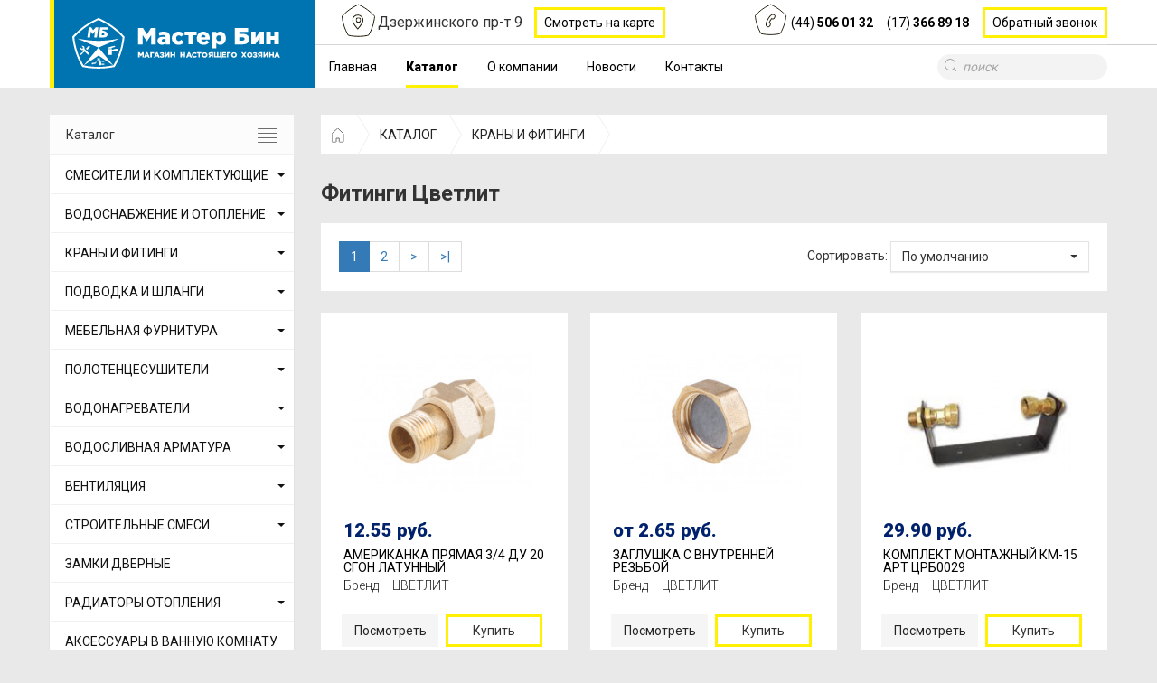

--- FILE ---
content_type: text/html; charset=utf-8
request_url: https://masterbin.by/katalog/krany-i-fitingi/ftitingi-tsvetlit
body_size: 13789
content:
<!doctype html>
<html class="no-js" lang="">

<head>
    <meta charset="utf-8">
    <meta name="yandex-verification" content="b1c6ea1fe0ee518b" />
    <meta http-equiv="x-ua-compatible" content="ie=edge">
    <title>Фтитинги Цветлит</title>
        <meta name="description" content="Аккуратные и качественные фитинги от компании Цветлит: заглушки, клапаны и многое другое. Качественная продукция по приемлемым ценам!" />
            <meta name="keywords" content= "Фитинги цветлит" />
    
    

    <meta name="viewport" content="width=device-width, initial-scale=1">
    <link rel="shortcut icon" href="/catalog/view/theme/masterbin/image/favicon.ico" type="image/x-icon">
    <link href="https://fonts.googleapis.com/css?family=Roboto:300,400,700,900&amp;subset=cyrillic" rel="stylesheet">
    <link rel="stylesheet" href="https://cdnjs.cloudflare.com/ajax/libs/bootstrap-select/1.11.2/css/bootstrap-select.min.css">
    <link rel="stylesheet" href="/catalog/view/theme/masterbin/stylesheet/normalize.min.css">
    <link rel="stylesheet" href="/catalog/view/theme/masterbin/stylesheet/bootstrap.min.css">
    <link rel="stylesheet" href="/catalog/view/theme/masterbin/stylesheet/bootstrap-theme.min.css">
    <link rel="stylesheet" href="/catalog/view/theme/masterbin/stylesheet/slick.css">
    <link rel="stylesheet" href="/catalog/view/theme/masterbin/stylesheet/slick-theme.css">
    <link rel="stylesheet" href="/catalog/view/theme/masterbin/stylesheet/jquery.fancybox.css">
    <link rel="stylesheet" href="/catalog/view/theme/masterbin/stylesheet/styleChanges.css">
    <link rel="stylesheet" href="/catalog/view/theme/masterbin/stylesheet/stylesheet.min.css">

  <!--        -->
        <link href="https://masterbin.by/katalog/krany-i-fitingi/ftitingi-tsvetlit" rel="canonical" />
        <link href="https://masterbin.by/katalog/krany-i-fitingi/ftitingi-tsvetlit?page=2" rel="next" />
       <!--   -->
   
        <meta name="yandex-verification" content="1926849b6496da8c" />
<!-- Yandex.Metrika counter -->
<script type="text/javascript" >
   (function(m,e,t,r,i,k,a){m[i]=m[i]||function(){(m[i].a=m[i].a||[]).push(arguments)};
   m[i].l=1*new Date();k=e.createElement(t),a=e.getElementsByTagName(t)[0],k.async=1,k.src=r,a.parentNode.insertBefore(k,a)})
   (window, document, "script", "https://mc.yandex.ru/metrika/tag.js", "ym");

   ym(75153271, "init", {
        clickmap:true,
        trackLinks:true,
        accurateTrackBounce:true,
        webvisor:true
   });
</script>
<noscript><div><img src="https://mc.yandex.ru/watch/75153271" style="position:absolute; left:-9999px;" alt="" /></div></noscript>
<!-- /Yandex.Metrika counter -->            
</head>

<body style="background: #FFEF35C">
    <!--[if lt IE 8]>
            <p class="browserupgrade">You are using an <strong>outdated</strong> browser. Please <a href="http://browsehappy.com/">upgrade your browser</a> to improve your experience.</p>
        <![endif]-->
    <div class="header-bg-line">
        <div class="bg-line"></div>
    </div>
    <div class="header-bg1 hidden-sm hidden-xs "></div>
    <header class="header">
        <div class="container">
            <div class="row">
                <div class="col-md-3 col-sm-4 col-xs-3 logo-wrap">
                    <div class="logo hidden-xs">
                        <a href="https://masterbin.by/">
                            <img src="/catalog/view/theme/masterbin/image/logo.svg" alt="" class="img-responsive">
                        </a>
                    </div>
                    <div class="logo visible-xs">
                        <a href="https://masterbin.by/">
                            <img src="/catalog/view/theme/masterbin/image/logo-mobile.svg" alt="" class="img-responsive">
                        </a>
                    </div>
                </div>
                <div class="col-md-9 info-wrap">
                    <div class="info">
                        <div class="location-wrap hidden-xs">
                            <div class="location">Дзержинского пр-т 9</div>
                            <a href="https://yandex.ru/maps/157/minsk/?mode=search&text=53.8898796%2C27.5241466&sll=27.561831%2C53.902257&sspn=0.326843%2C0.109889&ol=geo&ouri=ymapsbm1%3A%2F%2Fgeo%3Fll%3D27.524%252C53.890%26spn%3D0.001%252C0.001%26text%3D%25D0%2591%25D0%25B5%25D0%25BB%25D0%25B0%25D1%2580%25D1%2583%25D1%2581%25D1%258C%252C%2520%25D0%259C%25D1%2596%25D0%25BD%25D1%2581%25D0%25BA%252C%2520%25D0%25BF%25D1%2580%25D0%25B0%25D1%2581%25D0%25BF%25D0%25B5%25D0%25BA%25D1%2582%2520%25D0%2594%25D0%25B7%25D1%258F%25D1%2580%25D0%25B6%25D1%258B%25D0%25BD%25D1%2581%25D0%25BA%25D0%25B0%25D0%25B3%25D0%25B0%252C%25209&ll=27.523554%2C53.889561&z=16" target="_blank" class="btn-bin">Смотреть на карте</a>
                        </div>
                        <div class="phone-wrap">
                            <div class="phone-item__wrap">
                                <div class="phone-item"><a href="tel:+375445060132">(44) <strong> 506 01 32</strong></a></div>
                                <div class="phone-item"><a href="tel:+375173668918">(17) <strong> 366 89 18</strong></a></div>
                            </div>
                            <div class="btn-bin hidden-xs" data-toggle="modal" data-target="#myModalPhone">Обратный звонок</div>
                        </div>
                        <div class="btn-phone_wrap hidden-lg hidden-md hidden-sm">
                            <div class="btn-phone" data-toggle="modal" data-target="#myModalPhone"></div>
                        </div>
                    </div>
                    <nav class="navbar">
                        <div class="navbar-header hidden-sm hidden-md hidden-lg">
                            <button type="button" class="btn-menu" data-toggle="collapse" data-target="#bs-example-navbar-collapse-1"></button>
                        </div>
                        <div class="collapse navbar-collapse" id="bs-example-navbar-collapse-1">
                            <ul class="menu nav navbar-nav">
                                <li  ><a href="/">Главная</a></li>
                                <li  class="open"  ><a href="/katalog">Каталог</a></li>
                                <li  ><a href="/about_us">О компании</a></li>
                                <li  ><a href="/news">Новости</a></li>
                                <li  ><a href="/contact-us">Контакты</a></li>
                               
                          <!--        <li  ><a href="/dop-uslugi">Доп. услуги</a></li> 
                                 
                                 <li><a class="clickpricelist" href="/pricelist">Прайслист</a></li> -->
                            </ul>
                        </div>
                        <div id="search" class="search">
                            <input type="search" name="search" placeholder="поиск">
                        </div>
                    </nav>
                </div>
            </div>
        </div>
    </header> <section class="category">
        <div class="container">
            <div class="row">
                <div class="col-md-3 col-sm-4 catalog-menu__wrap">
                        <nav class="nav navbar nav-catalog">
    <div class="navbar-header hidden-sm hidden-md hidden-lg">
        <button type="button" class="btn-menu" data-toggle="collapse" data-target="#bs-example-navbar-collapse-2">Каталог</button>
    </div>
    <div class="collapse navbar-collapse" id="bs-example-navbar-collapse-2">
        <div class="title-menu hidden-xs">Каталог</div>
        <ul class="catalog-menu navbar-nav">
            <div class="list-group">
                                                <li class="catalog-menu__item dropdown">
                    <a class="click-a" href="https://masterbin.by/katalog/smesiteli-i-komplektujuschie" >СМЕСИТЕЛИ И КОМПЛЕКТУЮЩИЕ</a><a class=" ico-menu-dropdaun" data-toggle="dropdown"><b class="caret"></b></a>
                    <ul class="dropdown-menu">
                                                <li><a href="https://masterbin.by/katalog/smesiteli-i-komplektujuschie/katridzhi-i-zapchasti">Картриджи и комплектующие к смесителям</a></li>
                                                <li><a href="https://masterbin.by/katalog/smesiteli-i-komplektujuschie/lejki-izlivy-dushevye-shlangi">Лейки, изливы, душевые шланги</a></li>
                                                <li><a href="https://masterbin.by/katalog/smesiteli-i-komplektujuschie/smesiteli-dlja-vanny-i-dusha">Смесители для ванны и душа</a></li>
                                                <li><a href="https://masterbin.by/katalog/smesiteli-i-komplektujuschie/smesiteli-dlja-kuxni">Смесители для кухни</a></li>
                                                <li><a href="https://masterbin.by/katalog/smesiteli-i-komplektujuschie/smesiteli-dlja-umyvalnika">Смесители для умывальника</a></li>
                                            </ul>
                </li>
                                                                <li class="catalog-menu__item dropdown">
                    <a class="click-a" href="https://masterbin.by/katalog/vodosnabzhenie-i-otoplenie" >ВОДОСНАБЖЕНИЕ И ОТОПЛЕНИЕ</a><a class=" ico-menu-dropdaun" data-toggle="dropdown"><b class="caret"></b></a>
                    <ul class="dropdown-menu">
                                                <li><a href="https://masterbin.by/katalog/vodosnabzhenie-i-otoplenie/metalloplastikovyj-truboprovod">Металлопластиковый трубопровод</a></li>
                                                <li><a href="https://masterbin.by/katalog/vodosnabzhenie-i-otoplenie/polipropilenovyj-truboprovod">Полипропиленовый трубопровод</a></li>
                                                <li><a href="https://masterbin.by/katalog/vodosnabzhenie-i-otoplenie/komplektujuschie">Спецнструмент для водопровода и канализации, крепления для труб</a></li>
                                                <li><a href="https://masterbin.by/katalog/vodosnabzhenie-i-otoplenie/schetchiki-vody-manometry-rele-davlenija">Счетчики воды, манометры, реле давления, клапаны</a></li>
                                                <li><a href="https://masterbin.by/katalog/vodosnabzhenie-i-otoplenie/teploshumoizoljatsja">ТЕПЛОШУМОИЗОЛЯЦИЯ</a></li>
                                                <li><a href="https://masterbin.by/katalog/vodosnabzhenie-i-otoplenie/truba-pitjevaja-gofrirovannaja">Труба питьевая, гофрированная. полимерная</a></li>
                                            </ul>
                </li>
                                                                <li class="catalog-menu__item dropdown">
                    <a class="click-a" href="https://masterbin.by/katalog/krany-i-fitingi" >КРАНЫ И ФИТИНГИ</a><a class=" ico-menu-dropdaun" data-toggle="dropdown"><b class="caret"></b></a>
                    <ul class="dropdown-menu">
                                                <li><a href="https://masterbin.by/katalog/krany-i-fitingi/krany-vodosnabzhenija-i-gazosnabzhenija">Краны водоснабжения и газоснабжения</a></li>
                                                <li><a href="https://masterbin.by/katalog/krany-i-fitingi/fitingi-kompressionnye">Фитинги компрессионные</a></li>
                                                <li><a href="https://masterbin.by/katalog/krany-i-fitingi/fitingi-soedinitelnye">Фитинги соединительные </a></li>
                                                <li><a href="https://masterbin.by/katalog/krany-i-fitingi/ftitingi-tsvetlit">Фитинги Цветлит</a></li>
                                                <li><a href="https://masterbin.by/katalog/krany-i-fitingi/fitingi-obzhimnye">Фитинги чугунные, стальные</a></li>
                                            </ul>
                </li>
                                                                <li class="catalog-menu__item dropdown">
                    <a class="click-a" href="https://masterbin.by/katalog/podvodka-i-shlangi" >ПОДВОДКА И ШЛАНГИ</a><a class=" ico-menu-dropdaun" data-toggle="dropdown"><b class="caret"></b></a>
                    <ul class="dropdown-menu">
                                                <li><a href="https://masterbin.by/katalog/podvodka-i-shlangi/dlja-smesitelej">Для воды</a></li>
                                                <li><a href="https://masterbin.by/katalog/podvodka-i-shlangi/dlja-stiralnoj-mashiny">Шланги для стиральной машины</a></li>
                                            </ul>
                </li>
                                                                <li class="catalog-menu__item dropdown">
                    <a class="click-a" href="https://masterbin.by/katalog/mebelnay_furnitura" >МЕБЕЛЬНАЯ ФУРНИТУРА</a><a class=" ico-menu-dropdaun" data-toggle="dropdown"><b class="caret"></b></a>
                    <ul class="dropdown-menu">
                                                <li><a href="https://masterbin.by/katalog/mebelnay_furnitura/dvernye-upory">Дверные упоры</a></li>
                                                <li><a href="https://masterbin.by/katalog/mebelnay_furnitura/kreplenija-dlja-mebeli">Крепления для мебели</a></li>
                                                <li><a href="https://masterbin.by/katalog/mebelnay_furnitura/kronshtejn-dlja-televizora">Кронштейн для телевизора</a></li>
                                                <li><a href="https://masterbin.by/katalog/mebelnay_furnitura/krjuchki-veshalki">Крючки вешалки</a></li>
                                                <li><a href="https://masterbin.by/katalog/mebelnay_furnitura/mebelnye-kolesa">Мебельные колёса</a></li>
                                                <li><a href="https://masterbin.by/katalog/mebelnay_furnitura/mebelnye-opory">Мебельные опоры</a></li>
                                                <li><a href="https://masterbin.by/katalog/mebelnay_furnitura/petli">Петли</a></li>
                                                <li><a href="https://masterbin.by/katalog/mebelnay_furnitura/podkladki-i-uplotniteli">Подкладки и уплотнители</a></li>
                                                <li><a href="https://masterbin.by/katalog/mebelnay_furnitura/polkoderzhateli">Полкодержатели</a></li>
                                                <li><a href="https://masterbin.by/katalog/mebelnay_furnitura/proushiny-dlja-zamka">Проушины для замка</a></li>
                                                <li><a href="https://masterbin.by/katalog/mebelnay_furnitura/prochie-aksessuary-dlja-mebeli">Прочие аксессуары для мебели</a></li>
                                                <li><a href="https://masterbin.by/katalog/mebelnay_furnitura/derzhateli-dlja-trub-i-relingov">Релинги, трубы и крепления к ним</a></li>
                                                <li><a href="https://masterbin.by/katalog/mebelnay_furnitura/ruchki-mebelnye-balkonnye">Ручки мебельные, балконные, оконные</a></li>
                                                <li><a href="https://masterbin.by/katalog/mebelnay_furnitura/soediniteli-dlja-stekla">Соединители для стекла</a></li>
                                            </ul>
                </li>
                                                                <li class="catalog-menu__item dropdown">
                    <a class="click-a" href="https://masterbin.by/katalog/polotentsesushiteli" >ПОЛОТЕНЦЕСУШИТЕЛИ</a><a class=" ico-menu-dropdaun" data-toggle="dropdown"><b class="caret"></b></a>
                    <ul class="dropdown-menu">
                                                <li><a href="https://masterbin.by/katalog/polotentsesushiteli/komplektuyushchiy-k-polotentsesushitelyam">Комплектующие к полотенцесушителям</a></li>
                                                <li><a href="https://masterbin.by/katalog/polotentsesushiteli/polotentsesushiteli-dvin">Полотенцесушители ДВИН</a></li>
                                            </ul>
                </li>
                                                                <li class="catalog-menu__item dropdown">
                    <a class="click-a" href="https://masterbin.by/katalog/vodonagrevateli" >ВОДОНАГРЕВАТЕЛИ</a><a class=" ico-menu-dropdaun" data-toggle="dropdown"><b class="caret"></b></a>
                    <ul class="dropdown-menu">
                                                <li><a href="https://masterbin.by/katalog/vodonagrevateli/nakopitelnye-vodonagrevateli">НАКОПИТЕЛЬНЫЕ ВОДОНАГРЕВАТЕЛИ</a></li>
                                                <li><a href="https://masterbin.by/katalog/vodonagrevateli/protochnye-vodonagrevateli">ПРОТОЧНЫЕ ВОДОНАГРЕВАТЕЛИ</a></li>
                                                <li><a href="https://masterbin.by/katalog/vodonagrevateli/filtr-dlja-vodonagrevatelej">ФИЛЬТРЫ И ПРОЧЕЕ ДЛЯ ВОДОНАГРЕВАТЕЛЕЙ</a></li>
                                            </ul>
                </li>
                                                                <li class="catalog-menu__item dropdown">
                    <a class="click-a" href="https://masterbin.by/katalog/vodoslivnaja-armatura" >ВОДОСЛИВНАЯ АРМАТУРА</a><a class=" ico-menu-dropdaun" data-toggle="dropdown"><b class="caret"></b></a>
                    <ul class="dropdown-menu">
                                                <li><a href="https://masterbin.by/katalog/vodoslivnaja-armatura/armatura-bachkov-unitaza">Арматура бачков унитаза</a></li>
                                                <li><a href="https://masterbin.by/katalog/vodoslivnaja-armatura/vypuski-otvody-i-dr-komplektujuschie-dlja-sifonov">Выпуски, отводы и др. комплектующие для сифонов</a></li>
                                                <li><a href="https://masterbin.by/katalog/vodoslivnaja-armatura/instaljatsii-dlja-unitaza">Инсталляции для унитаза</a></li>
                                                <li><a href="https://masterbin.by/katalog/vodoslivnaja-armatura/sifony">Сифоны</a></li>
                                                <li><a href="https://masterbin.by/katalog/vodoslivnaja-armatura/slivnye-patrubki">Сливные патрубки</a></li>
                                                <li><a href="https://masterbin.by/katalog/vodoslivnaja-armatura/trapy-slivnye">Трапы сливные</a></li>
                                            </ul>
                </li>
                                                                <li class="catalog-menu__item dropdown">
                    <a class="click-a" href="https://masterbin.by/katalog/ventiljatsija" >ВЕНТИЛЯЦИЯ</a><a class=" ico-menu-dropdaun" data-toggle="dropdown"><b class="caret"></b></a>
                    <ul class="dropdown-menu">
                                                <li><a href="https://masterbin.by/katalog/ventiljatsija/bytovye-ventiljatory">Бытовые вентиляторы</a></li>
                                                <li><a href="https://masterbin.by/katalog/ventiljatsija/ventiljatory-i-paneli-awenta">Вентиляторы и панели Awenta</a></li>
                                                <li><a href="https://masterbin.by/katalog/ventiljatsija/vozduxovody">Воздуховоды и монтажные элементы</a></li>
                                                <li><a href="https://masterbin.by/katalog/ventiljatsija/dvertsy-revizionnye">Дверцы ревизионные</a></li>
                                                <li><a href="https://masterbin.by/katalog/ventiljatsija/napolnye-ventiljatory">Напольные вентиляторы</a></li>
                                                <li><a href="https://masterbin.by/katalog/ventiljatsija/reshetki-ventiljatsionnye">Решетки вентиляционные</a></li>
                                            </ul>
                </li>
                                                                <li class="catalog-menu__item dropdown">
                    <a class="click-a" href="https://masterbin.by/katalog/stroitelnye-smesi" >СТРОИТЕЛЬНЫЕ СМЕСИ</a><a class=" ico-menu-dropdaun" data-toggle="dropdown"><b class="caret"></b></a>
                    <ul class="dropdown-menu">
                                                <li><a href="https://masterbin.by/katalog/stroitelnye-smesi/gips">Гипс, гидроизоляция, цемент</a></li>
                                                <li><a href="https://masterbin.by/katalog/stroitelnye-smesi/gruntovka">Грунтовка</a></li>
                                                <li><a href="https://masterbin.by/katalog/stroitelnye-smesi/klej-dlja-plitki">Клей для плитки</a></li>
                                                <li><a href="https://masterbin.by/katalog/stroitelnye-smesi/zatirka-dlja-shvov">Фуги</a></li>
                                                <li><a href="https://masterbin.by/katalog/stroitelnye-smesi/shpatlevka">Шпатлевка</a></li>
                                                <li><a href="https://masterbin.by/katalog/stroitelnye-smesi/shtukaturka">Штукатурка</a></li>
                                            </ul>
                </li>
                                                                <li class="catalog-menu__item">
                    <a href="https://masterbin.by/katalog/zamki-zaschelki">ЗАМКИ ДВЕРНЫЕ</a>
                </li>
                                                                <li class="catalog-menu__item dropdown">
                    <a class="click-a" href="https://masterbin.by/katalog/radiatory-otoplenija" >РАДИАТОРЫ ОТОПЛЕНИЯ</a><a class=" ico-menu-dropdaun" data-toggle="dropdown"><b class="caret"></b></a>
                    <ul class="dropdown-menu">
                                                <li><a href="https://masterbin.by/katalog/radiatory-otoplenija/aljuminievye-radiatory">Алюминиевые радиаторы</a></li>
                                                <li><a href="https://masterbin.by/katalog/radiatory-otoplenija/bimetallicheskie-radiatory">Биметаллические радиаторы</a></li>
                                                <li><a href="https://masterbin.by/katalog/radiatory-otoplenija/kompletujuschie-k-radiatoram">Комплектующие к радиаторам</a></li>
                                            </ul>
                </li>
                                                                <li class="catalog-menu__item">
                    <a href="https://masterbin.by/katalog/aksessuary-v-vannuju-komnatu">АКСЕССУАРЫ В ВАННУЮ КОМНАТУ</a>
                </li>
                                                                <li class="catalog-menu__item dropdown">
                    <a class="click-a" href="https://masterbin.by/katalog/kanalizatsija" >КАНАЛИЗАЦИЯ ВНУТРЕННЯЯ</a><a class=" ico-menu-dropdaun" data-toggle="dropdown"><b class="caret"></b></a>
                    <ul class="dropdown-menu">
                                                <li><a href="https://masterbin.by/katalog/kanalizatsija/ljuki-kanalizatsionnye 1">Люки канализационные</a></li>
                                                <li><a href="https://masterbin.by/katalog/kanalizatsija/truby-vnutrennie">Трубы </a></li>
                                                <li><a href="https://masterbin.by/katalog/kanalizatsija/soedinenija-dlja-trub-vnutrennix">Фитинги</a></li>
                                            </ul>
                </li>
                                                                <li class="catalog-menu__item dropdown">
                    <a class="click-a" href="https://masterbin.by/katalog/metiznaja-produktsija" >МЕТИЗНАЯ ПРОДУКЦИЯ</a><a class=" ico-menu-dropdaun" data-toggle="dropdown"><b class="caret"></b></a>
                    <ul class="dropdown-menu">
                                                <li><a href="https://masterbin.by/katalog/metiznaja-produktsija/ankera">Анкера</a></li>
                                                <li><a href="https://masterbin.by/katalog/metiznaja-produktsija/bolty-shajby-gajki-tsangi">Болты,шайбы,гайки,винты</a></li>
                                                <li><a href="https://masterbin.by/katalog/metiznaja-produktsija/gvozdi">Гвозди, шурупы,цанги</a></li>
                                                <li><a href="https://masterbin.by/katalog/metiznaja-produktsija/djubelja-djubel-gvozdi">Дюбеля, дюбель-гвозди</a></li>
                                                <li><a href="https://masterbin.by/katalog/metiznaja-produktsija/zaklepkii">Заклепки, скобы</a></li>
                                                <li><a href="https://masterbin.by/katalog/metiznaja-produktsija/mebelnye-ugolki">Мебельные и др уголки, крючки</a></li>
                                                <li><a href="https://masterbin.by/katalog/metiznaja-produktsija/samorezy">Саморезы</a></li>
                                                <li><a href="https://masterbin.by/katalog/metiznaja-produktsija/xomut-stjazhki-i-prochie-krepezhi">Специальный крепеж и прочее</a></li>
                                            </ul>
                </li>
                                                                <li class="catalog-menu__item dropdown">
                    <a class="click-a" href="https://masterbin.by/katalog/sadovyj-inventar" >ВСЕ ДЛЯ САДА И ОГОРОДА</a><a class=" ico-menu-dropdaun" data-toggle="dropdown"><b class="caret"></b></a>
                    <ul class="dropdown-menu">
                                                <li><a href="https://masterbin.by/katalog/sadovyj-inventar/vedra-i-lejki">Ведра и лейки</a></li>
                                                <li><a href="https://masterbin.by/katalog/sadovyj-inventar/grunt-pobelka-zamazka">Грунт, побелка, замазка</a></li>
                                                <li><a href="https://masterbin.by/katalog/sadovyj-inventar/sadovyj-instrument">Садовый инструмент</a></li>
                                                <li><a href="https://masterbin.by/katalog/sadovyj-inventar/semena">Семена, все для рассады</a></li>
                                                <li><a href="https://masterbin.by/katalog/sadovyj-inventar/spanbord-plenka-teplitsy1">Спанборд, пленка, теплицы</a></li>
                                                <li><a href="https://masterbin.by/katalog/sadovyj-inventar/sredstva-zaschity-ot-nasekomyx">Средства защиты от насекомых и вредителей</a></li>
                                                <li><a href="https://masterbin.by/katalog/sadovyj-inventar/udobrenija">Удобрения, средства защиты от болезней и пр</a></li>
                                                <li><a href="https://masterbin.by/katalog/sadovyj-inventar/opory-dlja-rastenij">Цветочные горшки, опоры для растений</a></li>
                                                <li><a href="https://masterbin.by/katalog/sadovyj-inventar/shlangi-i-komplektujuschie-k-nim">Шланги и комплектующие к ним</a></li>
                                            </ul>
                </li>
                                                                <li class="catalog-menu__item dropdown">
                    <a class="click-a" href="https://masterbin.by/katalog/lako-krasochnaja-produktsija" >ЛАКО-КРАСОЧНАЯ ПРОДУКЦИЯ</a><a class=" ico-menu-dropdaun" data-toggle="dropdown"><b class="caret"></b></a>
                    <ul class="dropdown-menu">
                                                <li><a href="https://masterbin.by/katalog/lako-krasochnaja-produktsija/kraska-grunt">Грунтовка, эмаль по металлу, ржавине</a></li>
                                                <li><a href="https://masterbin.by/katalog/lako-krasochnaja-produktsija/kraska">Краска</a></li>
                                                <li><a href="https://masterbin.by/katalog/lako-krasochnaja-produktsija/laki">Лаки</a></li>
                                                <li><a href="https://masterbin.by/katalog/lako-krasochnaja-produktsija/rastvoriteli">Растворители</a></li>
                                                <li><a href="https://masterbin.by/katalog/lako-krasochnaja-produktsija/sredstva-dlja-obrabotki-drevesiny">Средства для обработки древесины</a></li>
                                            </ul>
                </li>
                                                                <li class="catalog-menu__item dropdown">
                    <a class="click-a" href="https://masterbin.by/katalog/instrument" >ИНСТРУМЕНТ </a><a class=" ico-menu-dropdaun" data-toggle="dropdown"><b class="caret"></b></a>
                    <ul class="dropdown-menu">
                                                <li><a href="https://masterbin.by/katalog/instrument/izmeritelnyj">Измерительный</a></li>
                                                <li><a href="https://masterbin.by/katalog/instrument/kljuchi">Ключи, метчики</a></li>
                                                <li><a href="https://masterbin.by/katalog/instrument/maljarnyj-otdelochnyj">Малярный,отделочный</a></li>
                                                <li><a href="https://masterbin.by/katalog/instrument/molotki-topory-lomy">Молотки, топоры, ломы</a></li>
                                                <li><a href="https://masterbin.by/katalog/instrument/osnastka-k-elektroinstrumentu">Оснастка к электроинструменту</a></li>
                                                <li><a href="https://masterbin.by/katalog/instrument/otvertki-ploskogubtsy-steplery">Отвертки, плоскогубцы</a></li>
                                                <li><a href="https://masterbin.by/katalog/instrument/rezhuschij">Режущий, пайка, сварка</a></li>
                                                <li><a href="https://masterbin.by/katalog/instrument/slesarnyj-instrument">Слесарный инструмент</a></li>
                                                <li><a href="https://masterbin.by/katalog/instrument/shtukaturno-otdelochnyj-istrument">Штукатурно-отделочный </a></li>
                                                <li><a href="https://masterbin.by/katalog/instrument/skobozabivnoj-zaklepochnyj-kleevoj">Скобозабивной, заклепочный, клеевой</a></li>
                                                <li><a href="https://masterbin.by/katalog/instrument/shlifovalnyj">Отвесы, шнуры малярные, маркеры строительные, наждачная бумага</a></li>
                                                <li><a href="https://masterbin.by/katalog/instrument/sredstva-individualnoj-zaschity">Средства индивидуальной защиты</a></li>
                                            </ul>
                </li>
                                                                <li class="catalog-menu__item">
                    <a href="https://masterbin.by/katalog/stekloxolst-i-setka">СТЕКЛОХОЛСТ И СЕТКА</a>
                </li>
                                                                <li class="catalog-menu__item dropdown">
                    <a class="click-a" href="https://masterbin.by/katalog/xozjajstvennye-tovary" >ХОЗЯЙСТВЕННЫЕ ТОВАРЫ</a><a class=" ico-menu-dropdaun" data-toggle="dropdown"><b class="caret"></b></a>
                    <ul class="dropdown-menu">
                                                <li><a href="https://masterbin.by/katalog/xozjajstvennye-tovary/bytovaja-ximija">Бытовая химия</a></li>
                                                <li><a href="https://masterbin.by/katalog/xozjajstvennye-tovary/bytovaja-ximija-avko">Бытовая химия AVKO</a></li>
                                                <li><a href="https://masterbin.by/katalog/xozjajstvennye-tovary/bytovye-lestnitsy">Бытовые лестницы</a></li>
                                                <li><a href="https://masterbin.by/katalog/xozjajstvennye-tovary/verevka-shpagat">Веревка,шпагат</a></li>
                                                <li><a href="https://masterbin.by/katalog/xozjajstvennye-tovary/gladilnye-doski">Домашняя и кухонная утварь и прочие товары для дома</a></li>
                                                <li><a href="https://masterbin.by/katalog/xozjajstvennye-tovary/krjuchki-samoklejuschiesja">Крючки самоклеющиеся</a></li>
                                                <li><a href="https://masterbin.by/katalog/xozjajstvennye-tovary/osnastka-dlja-bytovyx-pylesosov">Оснастка для бытовых пылесосов</a></li>
                                                <li><a href="https://masterbin.by/katalog/xozjajstvennye-tovary/salfetki-tualetnaja-bumaga-folga-i-pr">Салфетки, туалетная бумага, фольга и пр</a></li>
                                                <li><a href="https://masterbin.by/katalog/xozjajstvennye-tovary/sistemy-xranenija">Системы хранения</a></li>
                                                <li><a href="https://masterbin.by/katalog/xozjajstvennye-tovary/skotch-lenta-izoljatsionnaja-maljarnaja-i-prochee">Скотч, лента изоляционная, малярная и прочее</a></li>
                                                <li><a href="https://masterbin.by/katalog/xozjajstvennye-tovary/sushilka-dlja-obuvi">Сушилка для обуви</a></li>
                                                <li><a href="https://masterbin.by/katalog/xozjajstvennye-tovary/sushilki-dlja-belja">Сушилки для белья, гладильные доски</a></li>
                                                <li><a href="https://masterbin.by/katalog/xozjajstvennye-tovary/shvabry-schetki-lopaty">Швабры, щетки, ведра</a></li>
                                                <li><a href="https://masterbin.by/katalog/xozjajstvennye-tovary/shtorki-i-karnizy-dlja-vanny">Шторки, карнизы,  коврики и прочее для ванной и туалетной комнаты</a></li>
                                            </ul>
                </li>
                                                                <li class="catalog-menu__item dropdown">
                    <a class="click-a" href="https://masterbin.by/katalog/profili-ugolki" >ГИПСОКАРТОН, ПРОФИЛИ, УГОЛКИ, СТЫКИ</a><a class=" ico-menu-dropdaun" data-toggle="dropdown"><b class="caret"></b></a>
                    <ul class="dropdown-menu">
                                                <li><a href="https://masterbin.by/katalog/profili-ugolki/ugolki-dlja-plitki">Гипсокартон</a></li>
                                                <li><a href="https://masterbin.by/katalog/profili-ugolki/profili-dlja-gipsokartona">Комплектующие  для гипсокартона </a></li>
                                                <li><a href="https://masterbin.by/katalog/profili-ugolki/ugolki-majaki-shtukaturnye">Маяки, уголки штукатурные, для плитки</a></li>
                                                <li><a href="https://masterbin.by/katalog/profili-ugolki/aljuminievyje-styki">Алюминиевые стыки, порожки, канты</a></li>
                                            </ul>
                </li>
                                                                <li class="catalog-menu__item dropdown">
                    <a class="click-a" href="https://masterbin.by/katalog/uplotnitelnye-materialy" >УПЛОТНИТЕЛЬНЫЕ МАТЕРИАЛЫ</a><a class=" ico-menu-dropdaun" data-toggle="dropdown"><b class="caret"></b></a>
                    <ul class="dropdown-menu">
                                                <li><a href="https://masterbin.by/katalog/uplotnitelnye-materialy/manzhety">Манжеты, прокладки</a></li>
                                                <li><a href="https://masterbin.by/katalog/uplotnitelnye-materialy/teploizoljatsionnaja-truba">Теплоизоляция для труб</a></li>
                                                <li><a href="https://masterbin.by/katalog/uplotnitelnye-materialy/germetiki">Фум-ленты, герметики</a></li>
                                            </ul>
                </li>
                                                                <li class="catalog-menu__item">
                    <a href="https://masterbin.by/katalog/mojki-kuxonnye">МОЙКИ КУХОННЫЕ</a>
                </li>
                                                                <li class="catalog-menu__item dropdown">
                    <a class="click-a" href="https://masterbin.by/katalog/klej" >КЛЕЙ</a><a class=" ico-menu-dropdaun" data-toggle="dropdown"><b class="caret"></b></a>
                    <ul class="dropdown-menu">
                                                <li><a href="https://masterbin.by/katalog/klej/klej-ob">Клей</a></li>
                                                <li><a href="https://masterbin.by/katalog/klej/klej-obojnyj">Клей обойный</a></li>
                                            </ul>
                </li>
                                                                <li class="catalog-menu__item">
                    <a href="https://masterbin.by/katalog/nasosy-i-nasosnye-stancii">НАСОСЫ И НАСОСНЫЕ СТАНЦИИ</a>
                </li>
                                                                <li class="catalog-menu__item dropdown">
                    <a class="click-a" href="https://masterbin.by/katalog/peny-i-germetiki" >ПЕНЫ И ГЕРМЕТИКИ</a><a class=" ico-menu-dropdaun" data-toggle="dropdown"><b class="caret"></b></a>
                    <ul class="dropdown-menu">
                                                <li><a href="https://masterbin.by/katalog/peny-i-germetiki/germetikii">Герметики</a></li>
                                                <li><a href="https://masterbin.by/katalog/peny-i-germetiki/pistolety-dlja-peny-germetika">Монтажные пистолеты для пены, герметика</a></li>
                                                <li><a href="https://masterbin.by/katalog/peny-i-germetiki/ochistiteli-peny">Очистители монтажной пены</a></li>
                                                <li><a href="https://masterbin.by/katalog/peny-i-germetiki/pena-montazhnaja">Пена монтажная</a></li>
                                                <li><a href="https://masterbin.by/katalog/peny-i-germetiki/texnicheskie-sprei">Технические аэрозоли и жидкости</a></li>
                                            </ul>
                </li>
                                                                <li class="catalog-menu__item dropdown">
                    <a class="click-a" href="https://masterbin.by/katalog/elektrotexnicheskaja-produktsija" >ЭЛЕКТРОТЕХНИЧЕСКАЯ ПРОДУКЦИЯ</a><a class=" ico-menu-dropdaun" data-toggle="dropdown"><b class="caret"></b></a>
                    <ul class="dropdown-menu">
                                                <li><a href="https://masterbin.by/katalog/elektrotexnicheskaja-produktsija/batarejki-i-akkumuljatory">Батарейки и аккумуляторы</a></li>
                                                <li><a href="https://masterbin.by/katalog/elektrotexnicheskaja-produktsija/vilki-i-rozetki-perenosnye-patrony">Вилки и розетки переносные, патроны, колодки</a></li>
                                                <li><a href="https://masterbin.by/katalog/elektrotexnicheskaja-produktsija/vykljuchateli-i-rozetki">Выключатели и рамки</a></li>
                                                <li><a href="https://masterbin.by/katalog/elektrotexnicheskaja-produktsija/zvonki">Звонки</a></li>
                                                <li><a href="https://masterbin.by/katalog/elektrotexnicheskaja-produktsija/kabel-provoda-udliniteli">Кабель, провод</a></li>
                                                <li><a href="https://masterbin.by/katalog/elektrotexnicheskaja-produktsija/modulnaja-avtomatika">Модульная автоматика</a></li>
                                                <li><a href="https://masterbin.by/katalog/elektrotexnicheskaja-produktsija/prochee">Монтажные изделия и инструмент</a></li>
                                                <li><a href="https://masterbin.by/katalog/elektrotexnicheskaja-produktsija/pozharnye-izveschateli">Пожарные извещатели</a></li>
                                                <li><a href="https://masterbin.by/katalog/elektrotexnicheskaja-produktsija/lampochki">Прожектора, светильники, лампочки светодиодные</a></li>
                                                <li><a href="https://masterbin.by/katalog/elektrotexnicheskaja-produktsija/rozetki">Розетки</a></li>
                                                <li><a href="https://masterbin.by/katalog/elektrotexnicheskaja-produktsija/udliniteli-razvetviteli">Удлинители, разветвители</a></li>
                                            </ul>
                </li>
                                                                <li class="catalog-menu__item dropdown">
                    <a class="click-a" href="https://masterbin.by/katalog/filtry-i-sistemy-vodoochistki" >ФИЛЬТРЫ И СИСТЕМЫ ВОДООЧИСТКИ</a><a class=" ico-menu-dropdaun" data-toggle="dropdown"><b class="caret"></b></a>
                    <ul class="dropdown-menu">
                                                <li><a href="https://masterbin.by/katalog/filtry-i-sistemy-vodoochistki/kartridzhi">Картриджи </a></li>
                                                <li><a href="https://masterbin.by/katalog/filtry-i-sistemy-vodoochistki/kuvshiny-dlja-ochistki-vody">Кувшины для очистки воды</a></li>
                                                <li><a href="https://masterbin.by/katalog/filtry-i-sistemy-vodoochistki/filtry-dlja-ochistki-vody">Фильтры для очистки воды</a></li>
                                            </ul>
                </li>
                                                                <li class="catalog-menu__item">
                    <a href="https://masterbin.by/katalog/karnizy-dlja-shtor-i">КАРНИЗЫ ДЛЯ ШТОР И КОМПЛЕКТУЮЩИЕ К НИМ</a>
                </li>
                                                                <li class="catalog-menu__item dropdown">
                    <a class="click-a" href="https://masterbin.by/katalog/aksessuary-dlja-avtomobilistov" >АКСЕССУАРЫ ДЛЯ АВТОМОБИЛИСТОВ</a><a class=" ico-menu-dropdaun" data-toggle="dropdown"><b class="caret"></b></a>
                    <ul class="dropdown-menu">
                                                <li><a href="https://masterbin.by/katalog/aksessuary-dlja-avtomobilistov/zhidkost-dlja-ochistki-stekol">Жидкость для очистки стекол</a></li>
                                                <li><a href="https://masterbin.by/katalog/aksessuary-dlja-avtomobilistov/procheei">Прочее</a></li>
                                            </ul>
                </li>
                                        </ul>
    </div>
</nav>
                  </div>
                <div class="col-md-9 col-sm-8 catalog-items">
                    <ul class="bread-crumbs">
                                                                                                            <li class="bread-crumbs__item"><a href="https://masterbin.by/"><img src="/catalog/view/theme/masterbin/image/ico-home.svg" alt="" /></a></li>
                                                                                                                                            <li class="bread-crumbs__item"><a href="https://masterbin.by/katalog">КАТАЛОГ</a></li>
                                                                                                                                            <li class="bread-crumbs__item"><a href="https://masterbin.by/katalog/krany-i-fitingi">КРАНЫ И ФИТИНГИ</a></li>
                                                                                                                                                                                    </ul>
                    <div class="category-items">

                        <h1 class="category__title">Фитинги Цветлит</h1>

                        <div class="icotope-containre">
                                                        <div class="gutter-sizer"></div>
                        </div>


                                              <nav class="navigation">
                            <ul class="pagination"><li class="active"><span>1</span></li><li><a href="https://masterbin.by/katalog/krany-i-fitingi/ftitingi-tsvetlit?page=2">2</a></li><li><a href="https://masterbin.by/katalog/krany-i-fitingi/ftitingi-tsvetlit?page=2">&gt;</a></li><li><a href="https://masterbin.by/katalog/krany-i-fitingi/ftitingi-tsvetlit?page=2">&gt;|</a></li></ul>                            <div class="navigation-sort">
                            <span>Сортировать:</span>
                              <select id="input-sort" class="selectpicker" onchange="location = this.value;">
                                                                                                      <option value="https://masterbin.by/katalog/krany-i-fitingi/ftitingi-tsvetlit?sort=p.sort_order&amp;order=ASC" selected="selected">По умолчанию</option>
                                                                                                                                        <option value="https://masterbin.by/katalog/krany-i-fitingi/ftitingi-tsvetlit?sort=pd.name&amp;order=ASC">Название (А - Я)</option>
                                                                                                                                        <option value="https://masterbin.by/katalog/krany-i-fitingi/ftitingi-tsvetlit?sort=pd.name&amp;order=DESC">Название (Я - А)</option>
                                                                                                                                        <option value="https://masterbin.by/katalog/krany-i-fitingi/ftitingi-tsvetlit?sort=p.price&amp;order=ASC">Цена (низкая &gt; высокая)</option>
                                                                                                                                        <option value="https://masterbin.by/katalog/krany-i-fitingi/ftitingi-tsvetlit?sort=p.price&amp;order=DESC">Цена (высокая &gt; низкая)</option>
                                                                                                                                        <option value="https://masterbin.by/katalog/krany-i-fitingi/ftitingi-tsvetlit?sort=rating&amp;order=DESC">Рейтинг (начиная с высокого)</option>
                                                                                                                                        <option value="https://masterbin.by/katalog/krany-i-fitingi/ftitingi-tsvetlit?sort=rating&amp;order=ASC">Рейтинг (начиная с низкого)</option>
                                                                                                                                        <option value="https://masterbin.by/katalog/krany-i-fitingi/ftitingi-tsvetlit?sort=p.model&amp;order=ASC">Модель (А - Я)</option>
                                                                                                                                        <option value="https://masterbin.by/katalog/krany-i-fitingi/ftitingi-tsvetlit?sort=p.model&amp;order=DESC">Модель (Я - А)</option>
                                                                                                </select>
                            </div>
                        </nav>
                        
                        <div class="icotope-containre">
                                                        <div class="grid-item grid-item1">
                                <div class="product__card ">
                                    <a href="https://masterbin.by/katalog/krany-i-fitingi/ftitingi-tsvetlit/amerikanka-pryamaya-34-bfip-302634-016-cvetlit" class="product__img-wrap">
                                        <img class="img-responsive" src="https://masterbin.by/image/cache/catalog/02%20ФЕР/03ЕЕККК/949253-228x228.jpg" alt="АМЕРИКАНКА ПРЯМАЯ 3/4 ДУ 20 СГОН ЛАТУННЫЙ " />
                                        <div class="product__card-text-wrap">
                                                                                        <p class="price_container">
                                                
                                                                                            <p class="prise">12.55 руб.</p>
                                            
                                                                                                                                    </p>
                                            
                                            АМЕРИКАНКА ПРЯМАЯ 3/4 ДУ 20 СГОН ЛАТУННЫЙ                                         </div>
                                    </a>
                                    <div class="product__card-text-wrap">
                                        <ul class="product__desc">
                                                                                          <li>
                                                  <a class="brand__lnk" href="https://masterbin.by/brands/cvetlit">Бренд – ЦВЕТЛИТ  </a>
                                              </li> 
                                                                                    </ul>
                                        <div class="product__btn-wrap">
                                            <a href="https://masterbin.by/katalog/krany-i-fitingi/ftitingi-tsvetlit/amerikanka-pryamaya-34-bfip-302634-016-cvetlit" class="btn_viev">Посмотреть</a>
                                            <div class="btn_buy btn_product" data-toggle="modal" data-target="#myModal">Купить</div>
                                        </div>
                                    </div>
                                </div>
                            </div>
                                                        <div class="grid-item grid-item1">
                                <div class="product__card ">
                                    <a href="https://masterbin.by/katalog/krany-i-fitingi/ftitingi-tsvetlit/zaglushka-15-bfip-302639-002" class="product__img-wrap">
                                        <img class="img-responsive" src="https://masterbin.by/image/cache/catalog/ANOV/949258-228x228.jpg" alt="ЗАГЛУШКА С ВНУТРЕННЕЙ РЕЗЬБОЙ " />
                                        <div class="product__card-text-wrap">
                                                                                        <p class="price_container">
                                                
                                                                                            <p class="prise">от 2.65 руб.</p>
                                            
                                                                                                                                    </p>
                                            
                                            ЗАГЛУШКА С ВНУТРЕННЕЙ РЕЗЬБОЙ                                         </div>
                                    </a>
                                    <div class="product__card-text-wrap">
                                        <ul class="product__desc">
                                                                                          <li>
                                                  <a class="brand__lnk" href="https://masterbin.by/brands/cvetlit">Бренд – ЦВЕТЛИТ  </a>
                                              </li> 
                                                                                    </ul>
                                        <div class="product__btn-wrap">
                                            <a href="https://masterbin.by/katalog/krany-i-fitingi/ftitingi-tsvetlit/zaglushka-15-bfip-302639-002" class="btn_viev">Посмотреть</a>
                                            <div class="btn_buy btn_product" data-toggle="modal" data-target="#myModal">Купить</div>
                                        </div>
                                    </div>
                                </div>
                            </div>
                                                        <div class="grid-item grid-item1">
                                <div class="product__card ">
                                    <a href="https://masterbin.by/katalog/krany-i-fitingi/ftitingi-tsvetlit/komplekt-montazhnyj-km-15-art-crb0029" class="product__img-wrap">
                                        <img class="img-responsive" src="https://masterbin.by/image/cache/catalog/BIT%20TEX/7410/5533351/550125756/%20названия%20(3)-228x228.jpg" alt="КОМПЛЕКТ МОНТАЖНЫЙ КМ-15 АРТ ЦРБ0029" />
                                        <div class="product__card-text-wrap">
                                                                                        <p class="price_container">
                                                
                                                                                            <p class="prise">29.90 руб.</p>
                                            
                                                                                                                                    </p>
                                            
                                            КОМПЛЕКТ МОНТАЖНЫЙ КМ-15 АРТ ЦРБ0029                                        </div>
                                    </a>
                                    <div class="product__card-text-wrap">
                                        <ul class="product__desc">
                                                                                          <li>
                                                  <a class="brand__lnk" href="https://masterbin.by/brands/cvetlit">Бренд – ЦВЕТЛИТ  </a>
                                              </li> 
                                                                                    </ul>
                                        <div class="product__btn-wrap">
                                            <a href="https://masterbin.by/katalog/krany-i-fitingi/ftitingi-tsvetlit/komplekt-montazhnyj-km-15-art-crb0029" class="btn_viev">Посмотреть</a>
                                            <div class="btn_buy btn_product" data-toggle="modal" data-target="#myModal">Купить</div>
                                        </div>
                                    </div>
                                </div>
                            </div>
                                                        <div class="grid-item grid-item1">
                                <div class="product__card ">
                                    <a href="https://masterbin.by/katalog/krany-i-fitingi/ftitingi-tsvetlit/mufta-15-bfip-302636-001" class="product__img-wrap">
                                        <img class="img-responsive" src="https://masterbin.by/image/cache/catalog/ANOV/949283-228x228.jpg" alt="МУФТА  ЛАТУНЬ" />
                                        <div class="product__card-text-wrap">
                                                                                        <p class="price_container">
                                                
                                                                                            <p class="prise">от 4.45 руб.</p>
                                            
                                                                                                                                    </p>
                                            
                                            МУФТА  ЛАТУНЬ                                        </div>
                                    </a>
                                    <div class="product__card-text-wrap">
                                        <ul class="product__desc">
                                                                                          <li>
                                                  <a class="brand__lnk" href="https://masterbin.by/brands/cvetlit">Бренд – ЦВЕТЛИТ  </a>
                                              </li> 
                                                                                    </ul>
                                        <div class="product__btn-wrap">
                                            <a href="https://masterbin.by/katalog/krany-i-fitingi/ftitingi-tsvetlit/mufta-15-bfip-302636-001" class="btn_viev">Посмотреть</a>
                                            <div class="btn_buy btn_product" data-toggle="modal" data-target="#myModal">Купить</div>
                                        </div>
                                    </div>
                                </div>
                            </div>
                                                        <div class="grid-item grid-item1">
                                <div class="product__card ">
                                    <a href="https://masterbin.by/katalog/krany-i-fitingi/ftitingi-tsvetlit/mufta-2015-bfip-302636-004" class="product__img-wrap">
                                        <img class="img-responsive" src="https://masterbin.by/image/cache/catalog/ANOV/951496-228x228.jpg" alt="МУФТА  ПЕРЕХОДНАЯ ЛАТУНЬ" />
                                        <div class="product__card-text-wrap">
                                                                                        <p class="price_container">
                                                
                                                                                            <p class="prise">от 5.60 руб.</p>
                                            
                                                                                                                                    </p>
                                            
                                            МУФТА  ПЕРЕХОДНАЯ ЛАТУНЬ                                        </div>
                                    </a>
                                    <div class="product__card-text-wrap">
                                        <ul class="product__desc">
                                                                                          <li>
                                                  <a class="brand__lnk" href="https://masterbin.by/brands/cvetlit">Бренд – ЦВЕТЛИТ  </a>
                                              </li> 
                                                                                    </ul>
                                        <div class="product__btn-wrap">
                                            <a href="https://masterbin.by/katalog/krany-i-fitingi/ftitingi-tsvetlit/mufta-2015-bfip-302636-004" class="btn_viev">Посмотреть</a>
                                            <div class="btn_buy btn_product" data-toggle="modal" data-target="#myModal">Купить</div>
                                        </div>
                                    </div>
                                </div>
                            </div>
                                                        <div class="grid-item grid-item1">
                                <div class="product__card ">
                                    <a href="https://masterbin.by/katalog/krany-i-fitingi/ftitingi-tsvetlit/nippel-dvojnoj-du-15" class="product__img-wrap">
                                        <img class="img-responsive" src="https://masterbin.by/image/cache/catalog/ANOV/949285-228x228.jpg" alt="НИППЕЛЬ ДВОЙНОЙ" />
                                        <div class="product__card-text-wrap">
                                                                                        <p class="price_container">
                                                
                                                                                            <p class="prise">от 4.80 руб.</p>
                                            
                                                                                                                                    </p>
                                            
                                            НИППЕЛЬ ДВОЙНОЙ                                        </div>
                                    </a>
                                    <div class="product__card-text-wrap">
                                        <ul class="product__desc">
                                                                                          <li>
                                                  <a class="brand__lnk" href="https://masterbin.by/brands/cvetlit">Бренд – ЦВЕТЛИТ  </a>
                                              </li> 
                                                                                    </ul>
                                        <div class="product__btn-wrap">
                                            <a href="https://masterbin.by/katalog/krany-i-fitingi/ftitingi-tsvetlit/nippel-dvojnoj-du-15" class="btn_viev">Посмотреть</a>
                                            <div class="btn_buy btn_product" data-toggle="modal" data-target="#myModal">Купить</div>
                                        </div>
                                    </div>
                                </div>
                            </div>
                                                        <div class="grid-item grid-item1">
                                <div class="product__card ">
                                    <a href="https://masterbin.by/katalog/krany-i-fitingi/ftitingi-tsvetlit/nippel-perexodnoj-du-2015" class="product__img-wrap">
                                        <img class="img-responsive" src="https://masterbin.by/image/cache/catalog/ANOV/949289-228x228.jpg" alt="НИППЕЛЬ ПЕРЕХОДНОЙ" />
                                        <div class="product__card-text-wrap">
                                                                                        <p class="price_container">
                                                
                                                                                            <p class="prise">от 6.15 руб.</p>
                                            
                                                                                                                                    </p>
                                            
                                            НИППЕЛЬ ПЕРЕХОДНОЙ                                        </div>
                                    </a>
                                    <div class="product__card-text-wrap">
                                        <ul class="product__desc">
                                                                                          <li>
                                                  <a class="brand__lnk" href="https://masterbin.by/brands/cvetlit">Бренд – ЦВЕТЛИТ  </a>
                                              </li> 
                                                                                    </ul>
                                        <div class="product__btn-wrap">
                                            <a href="https://masterbin.by/katalog/krany-i-fitingi/ftitingi-tsvetlit/nippel-perexodnoj-du-2015" class="btn_viev">Посмотреть</a>
                                            <div class="btn_buy btn_product" data-toggle="modal" data-target="#myModal">Купить</div>
                                        </div>
                                    </div>
                                </div>
                            </div>
                                                        <div class="grid-item grid-item1">
                                <div class="product__card ">
                                    <a href="https://masterbin.by/katalog/krany-i-fitingi/ftitingi-tsvetlit/perexod-12x38-vn-cvetlit" class="product__img-wrap">
                                        <img class="img-responsive" src="https://masterbin.by/image/cache/catalog/30,01,2019/010319/951498-228x228.jpg" alt="ПЕРЕХОД 1/2&quot;х3/8&quot; ВН-НАР " />
                                        <div class="product__card-text-wrap">
                                                                                        <p class="price_container">
                                                
                                                                                            <p class="prise">4.00 руб.</p>
                                            
                                                                                                                                    </p>
                                            
                                            ПЕРЕХОД 1/2&quot;х3/8&quot; ВН-НАР                                         </div>
                                    </a>
                                    <div class="product__card-text-wrap">
                                        <ul class="product__desc">
                                                                                          <li>
                                                  <a class="brand__lnk" href="https://masterbin.by/brands/cvetlit">Бренд – ЦВЕТЛИТ  </a>
                                              </li> 
                                                                                    </ul>
                                        <div class="product__btn-wrap">
                                            <a href="https://masterbin.by/katalog/krany-i-fitingi/ftitingi-tsvetlit/perexod-12x38-vn-cvetlit" class="btn_viev">Посмотреть</a>
                                            <div class="btn_buy btn_product" data-toggle="modal" data-target="#myModal">Купить</div>
                                        </div>
                                    </div>
                                </div>
                            </div>
                                                        <div class="grid-item grid-item1">
                                <div class="product__card ">
                                    <a href="https://masterbin.by/katalog/krany-i-fitingi/ftitingi-tsvetlit/probka-15-s-uplotnitelnym-kolcom-bfip-302639-006" class="product__img-wrap">
                                        <img class="img-responsive" src="https://masterbin.by/image/cache/catalog/SVETLIT/fiting000002-228x228.png" alt="ПРОБКА " />
                                        <div class="product__card-text-wrap">
                                                                                        <p class="price_container">
                                                
                                                                                            <p class="prise">от 3.25 руб.</p>
                                            
                                                                                                                                    </p>
                                            
                                            ПРОБКА                                         </div>
                                    </a>
                                    <div class="product__card-text-wrap">
                                        <ul class="product__desc">
                                                                                          <li>
                                                  <a class="brand__lnk" href="https://masterbin.by/brands/cvetlit">Бренд – ЦВЕТЛИТ  </a>
                                              </li> 
                                                                                    </ul>
                                        <div class="product__btn-wrap">
                                            <a href="https://masterbin.by/katalog/krany-i-fitingi/ftitingi-tsvetlit/probka-15-s-uplotnitelnym-kolcom-bfip-302639-006" class="btn_viev">Посмотреть</a>
                                            <div class="btn_buy btn_product" data-toggle="modal" data-target="#myModal">Купить</div>
                                        </div>
                                    </div>
                                </div>
                            </div>
                                                        <div class="grid-item grid-item1">
                                <div class="product__card ">
                                    <a href="https://masterbin.by/katalog/krany-i-fitingi/ftitingi-tsvetlit/soedinenie-uglovoe-15-amerikanka-bfip-302634-013" class="product__img-wrap">
                                        <img class="img-responsive" src="https://masterbin.by/image/cache/catalog/ANOV/949256-228x228.jpg" alt="СОЕДИНЕНИЕ УГЛОВОЕ АМЕРИКАНКА" />
                                        <div class="product__card-text-wrap">
                                                                                        <p class="price_container">
                                                
                                                                                            <p class="prise">от 9.50 руб.</p>
                                            
                                                                                                                                    </p>
                                            
                                            СОЕДИНЕНИЕ УГЛОВОЕ АМЕРИКАНКА                                        </div>
                                    </a>
                                    <div class="product__card-text-wrap">
                                        <ul class="product__desc">
                                                                                          <li>
                                                  <a class="brand__lnk" href="https://masterbin.by/brands/cvetlit">Бренд – ЦВЕТЛИТ  </a>
                                              </li> 
                                                                                    </ul>
                                        <div class="product__btn-wrap">
                                            <a href="https://masterbin.by/katalog/krany-i-fitingi/ftitingi-tsvetlit/soedinenie-uglovoe-15-amerikanka-bfip-302634-013" class="btn_viev">Посмотреть</a>
                                            <div class="btn_buy btn_product" data-toggle="modal" data-target="#myModal">Купить</div>
                                        </div>
                                    </div>
                                </div>
                            </div>
                                                        <div class="grid-item grid-item1">
                                <div class="product__card ">
                                    <a href="https://masterbin.by/katalog/krany-i-fitingi/ftitingi-tsvetlit/trojnik-15-kombinirovannyj-vvn-12-art-crb0015" class="product__img-wrap">
                                        <img class="img-responsive" src="https://masterbin.by/image/cache/catalog/ANOV/949294-228x228.jpg" alt="ТРОЙНИК 15 КОМБИНИРОВАННЫЙ ВВН 1/2&quot;" />
                                        <div class="product__card-text-wrap">
                                                                                        <p class="price_container">
                                                
                                                                                            <p class="prise">7.80 руб.</p>
                                            
                                                                                                                                    </p>
                                            
                                            ТРОЙНИК 15 КОМБИНИРОВАННЫЙ ВВН 1/2&quot;                                        </div>
                                    </a>
                                    <div class="product__card-text-wrap">
                                        <ul class="product__desc">
                                                                                          <li>
                                                  <a class="brand__lnk" href="https://masterbin.by/brands/cvetlit">Бренд – ЦВЕТЛИТ  </a>
                                              </li> 
                                                                                    </ul>
                                        <div class="product__btn-wrap">
                                            <a href="https://masterbin.by/katalog/krany-i-fitingi/ftitingi-tsvetlit/trojnik-15-kombinirovannyj-vvn-12-art-crb0015" class="btn_viev">Посмотреть</a>
                                            <div class="btn_buy btn_product" data-toggle="modal" data-target="#myModal">Купить</div>
                                        </div>
                                    </div>
                                </div>
                            </div>
                                                        <div class="grid-item grid-item1">
                                <div class="product__card ">
                                    <a href="https://masterbin.by/katalog/krany-i-fitingi/ftitingi-tsvetlit/trojnik-15-kombinirovannyj-vnn-12-art-crb0017" class="product__img-wrap">
                                        <img class="img-responsive" src="https://masterbin.by/image/cache/catalog/ANOV/949297-228x228.jpg" alt="ТРОЙНИК 15 КОМБИНИРОВАННЫЙ ВНН 1/2&quot;" />
                                        <div class="product__card-text-wrap">
                                                                                        <p class="price_container">
                                                
                                                                                            <p class="prise">7.70 руб.</p>
                                            
                                                                                                                                    </p>
                                            
                                            ТРОЙНИК 15 КОМБИНИРОВАННЫЙ ВНН 1/2&quot;                                        </div>
                                    </a>
                                    <div class="product__card-text-wrap">
                                        <ul class="product__desc">
                                                                                          <li>
                                                  <a class="brand__lnk" href="https://masterbin.by/brands/cvetlit">Бренд – ЦВЕТЛИТ  </a>
                                              </li> 
                                                                                    </ul>
                                        <div class="product__btn-wrap">
                                            <a href="https://masterbin.by/katalog/krany-i-fitingi/ftitingi-tsvetlit/trojnik-15-kombinirovannyj-vnn-12-art-crb0017" class="btn_viev">Посмотреть</a>
                                            <div class="btn_buy btn_product" data-toggle="modal" data-target="#myModal">Купить</div>
                                        </div>
                                    </div>
                                </div>
                            </div>
                                                        <div class="grid-item grid-item1">
                                <div class="product__card ">
                                    <a href="https://masterbin.by/katalog/krany-i-fitingi/ftitingi-tsvetlit/trojnik-20-bfip-302635-002-vvv" class="product__img-wrap">
                                        <img class="img-responsive" src="https://masterbin.by/image/cache/catalog/ANOV/949293-228x228.jpg" alt="ТРОЙНИК БФИП" />
                                        <div class="product__card-text-wrap">
                                                                                        <p class="price_container">
                                                
                                                                                            <p class="prise">от 6.50 руб.</p>
                                            
                                                                                                                                    </p>
                                            
                                            ТРОЙНИК БФИП                                        </div>
                                    </a>
                                    <div class="product__card-text-wrap">
                                        <ul class="product__desc">
                                                                                          <li>
                                                  <a class="brand__lnk" href="https://masterbin.by/brands/cvetlit">Бренд – ЦВЕТЛИТ  </a>
                                              </li> 
                                                                                    </ul>
                                        <div class="product__btn-wrap">
                                            <a href="https://masterbin.by/katalog/krany-i-fitingi/ftitingi-tsvetlit/trojnik-20-bfip-302635-002-vvv" class="btn_viev">Посмотреть</a>
                                            <div class="btn_buy btn_product" data-toggle="modal" data-target="#myModal">Купить</div>
                                        </div>
                                    </div>
                                </div>
                            </div>
                                                        <div class="grid-item grid-item1">
                                <div class="product__card ">
                                    <a href="https://masterbin.by/katalog/krany-i-fitingi/ftitingi-tsvetlit/trojnik-15-c-bfip-302635-007-nnn" class="product__img-wrap">
                                        <img class="img-responsive" src="https://masterbin.by/image/cache/catalog/SVETLIT/33-228x228.jpg" alt="ТРОЙНИК БФИП  Ц" />
                                        <div class="product__card-text-wrap">
                                                                                        <p class="price_container">
                                                
                                                                                            <p class="prise">от 5.95 руб.</p>
                                            
                                                                                                                                    </p>
                                            
                                            ТРОЙНИК БФИП  Ц                                        </div>
                                    </a>
                                    <div class="product__card-text-wrap">
                                        <ul class="product__desc">
                                                                                          <li>
                                                  <a class="brand__lnk" href="https://masterbin.by/brands/cvetlit">Бренд – ЦВЕТЛИТ  </a>
                                              </li> 
                                                                                    </ul>
                                        <div class="product__btn-wrap">
                                            <a href="https://masterbin.by/katalog/krany-i-fitingi/ftitingi-tsvetlit/trojnik-15-c-bfip-302635-007-nnn" class="btn_viev">Посмотреть</a>
                                            <div class="btn_buy btn_product" data-toggle="modal" data-target="#myModal">Купить</div>
                                        </div>
                                    </div>
                                </div>
                            </div>
                                                        <div class="grid-item grid-item1">
                                <div class="product__card ">
                                    <a href="https://masterbin.by/katalog/krany-i-fitingi/ftitingi-tsvetlit/trojnik-15-c-m-bfip-302635-021-nnv" class="product__img-wrap">
                                        <img class="img-responsive" src="https://masterbin.by/image/cache/catalog/ANOV/949297-228x228.jpg" alt="ТРОЙНИК БФИП  Ц-М" />
                                        <div class="product__card-text-wrap">
                                                                                        <p class="price_container">
                                                
                                                                                            <p class="prise">от 6.95 руб.</p>
                                            
                                                                                                                                    </p>
                                            
                                            ТРОЙНИК БФИП  Ц-М                                        </div>
                                    </a>
                                    <div class="product__card-text-wrap">
                                        <ul class="product__desc">
                                                                                          <li>
                                                  <a class="brand__lnk" href="https://masterbin.by/brands/cvetlit">Бренд – ЦВЕТЛИТ  </a>
                                              </li> 
                                                                                    </ul>
                                        <div class="product__btn-wrap">
                                            <a href="https://masterbin.by/katalog/krany-i-fitingi/ftitingi-tsvetlit/trojnik-15-c-m-bfip-302635-021-nnv" class="btn_viev">Посмотреть</a>
                                            <div class="btn_buy btn_product" data-toggle="modal" data-target="#myModal">Купить</div>
                                        </div>
                                    </div>
                                </div>
                            </div>
                                                        <div class="grid-item grid-item1">
                                <div class="product__card ">
                                    <a href="https://masterbin.by/katalog/krany-i-fitingi/ftitingi-tsvetlit/trojnik-15-m-c-bfip-302635-009-vvn" class="product__img-wrap">
                                        <img class="img-responsive" src="https://masterbin.by/image/cache/catalog/ANOV/949295-228x228.jpg" alt="ТРОЙНИК БФИП М-Ц" />
                                        <div class="product__card-text-wrap">
                                                                                        <p class="price_container">
                                                
                                                                                            <p class="prise">от 6.50 руб.</p>
                                            
                                                                                                                                    </p>
                                            
                                            ТРОЙНИК БФИП М-Ц                                        </div>
                                    </a>
                                    <div class="product__card-text-wrap">
                                        <ul class="product__desc">
                                                                                          <li>
                                                  <a class="brand__lnk" href="https://masterbin.by/brands/cvetlit">Бренд – ЦВЕТЛИТ  </a>
                                              </li> 
                                                                                    </ul>
                                        <div class="product__btn-wrap">
                                            <a href="https://masterbin.by/katalog/krany-i-fitingi/ftitingi-tsvetlit/trojnik-15-m-c-bfip-302635-009-vvn" class="btn_viev">Посмотреть</a>
                                            <div class="btn_buy btn_product" data-toggle="modal" data-target="#myModal">Купить</div>
                                        </div>
                                    </div>
                                </div>
                            </div>
                                                        <div class="grid-item grid-item1">
                                <div class="product__card ">
                                    <a href="https://masterbin.by/katalog/krany-i-fitingi/ftitingi-tsvetlit/trojnik-2015-bfip-302635-004" class="product__img-wrap">
                                        <img class="img-responsive" src="https://masterbin.by/image/cache/catalog/SVETLIT/31-228x228.jpg" alt="ТРОЙНИК БФИП ПЕРЕХОДНИК" />
                                        <div class="product__card-text-wrap">
                                                                                        <p class="price_container">
                                                
                                                                                            <p class="prise">от 6.90 руб.</p>
                                            
                                                                                                                                    </p>
                                            
                                            ТРОЙНИК БФИП ПЕРЕХОДНИК                                        </div>
                                    </a>
                                    <div class="product__card-text-wrap">
                                        <ul class="product__desc">
                                                                                          <li>
                                                  <a class="brand__lnk" href="https://masterbin.by/brands/cvetlit">Бренд – ЦВЕТЛИТ  </a>
                                              </li> 
                                                                                    </ul>
                                        <div class="product__btn-wrap">
                                            <a href="https://masterbin.by/katalog/krany-i-fitingi/ftitingi-tsvetlit/trojnik-2015-bfip-302635-004" class="btn_viev">Посмотреть</a>
                                            <div class="btn_buy btn_product" data-toggle="modal" data-target="#myModal">Купить</div>
                                        </div>
                                    </div>
                                </div>
                            </div>
                                                        <div class="grid-item grid-item1">
                                <div class="product__card ">
                                    <a href="https://masterbin.by/katalog/krany-i-fitingi/ftitingi-tsvetlit/trojnik-vrezka-bandazh-15" class="product__img-wrap">
                                        <img class="img-responsive" src="https://masterbin.by/image/cache/catalog/SVETLIT/full_troinik_vrezka-228x228.jpg" alt="ТРОЙНИК ВРЕЗКА-БАНДАЖ" />
                                        <div class="product__card-text-wrap">
                                                                                        <p class="price_container">
                                                
                                                                                            <p class="prise">от 14.10 руб.</p>
                                            
                                                                                                                                    </p>
                                            
                                            ТРОЙНИК ВРЕЗКА-БАНДАЖ                                        </div>
                                    </a>
                                    <div class="product__card-text-wrap">
                                        <ul class="product__desc">
                                                                                          <li>
                                                  <a class="brand__lnk" href="https://masterbin.by/brands/cvetlit">Бренд – ЦВЕТЛИТ  </a>
                                              </li> 
                                                                                    </ul>
                                        <div class="product__btn-wrap">
                                            <a href="https://masterbin.by/katalog/krany-i-fitingi/ftitingi-tsvetlit/trojnik-vrezka-bandazh-15" class="btn_viev">Посмотреть</a>
                                            <div class="btn_buy btn_product" data-toggle="modal" data-target="#myModal">Купить</div>
                                        </div>
                                    </div>
                                </div>
                            </div>
                                                        <div class="grid-item grid-item1">
                                <div class="product__card ">
                                    <a href="https://masterbin.by/katalog/krany-i-fitingi/ftitingi-tsvetlit/ugolnik-15-bfip-302635-011-vv" class="product__img-wrap">
                                        <img class="img-responsive" src="https://masterbin.by/image/cache/catalog/ANOV/949259-228x228.jpg" alt="УГОЛЬНИК БФИП " />
                                        <div class="product__card-text-wrap">
                                                                                        <p class="price_container">
                                                
                                                                                            <p class="prise">от 6.40 руб.</p>
                                            
                                                                                                                                    </p>
                                            
                                            УГОЛЬНИК БФИП                                         </div>
                                    </a>
                                    <div class="product__card-text-wrap">
                                        <ul class="product__desc">
                                                                                          <li>
                                                  <a class="brand__lnk" href="https://masterbin.by/brands/cvetlit">Бренд – ЦВЕТЛИТ  </a>
                                              </li> 
                                                                                    </ul>
                                        <div class="product__btn-wrap">
                                            <a href="https://masterbin.by/katalog/krany-i-fitingi/ftitingi-tsvetlit/ugolnik-15-bfip-302635-011-vv" class="btn_viev">Посмотреть</a>
                                            <div class="btn_buy btn_product" data-toggle="modal" data-target="#myModal">Купить</div>
                                        </div>
                                    </div>
                                </div>
                            </div>
                                                        <div class="grid-item grid-item1">
                                <div class="product__card ">
                                    <a href="https://masterbin.by/katalog/krany-i-fitingi/ftitingi-tsvetlit/ugolnik-15-c-bfip-302635-022-nn" class="product__img-wrap">
                                        <img class="img-responsive" src="https://masterbin.by/image/cache/catalog/ANOV/949261-228x228.jpg" alt="УГОЛЬНИК БФИП  Ц" />
                                        <div class="product__card-text-wrap">
                                                                                        <p class="price_container">
                                                
                                                                                            <p class="prise">от 4.90 руб.</p>
                                            
                                                                                                                                    </p>
                                            
                                            УГОЛЬНИК БФИП  Ц                                        </div>
                                    </a>
                                    <div class="product__card-text-wrap">
                                        <ul class="product__desc">
                                                                                          <li>
                                                  <a class="brand__lnk" href="https://masterbin.by/brands/cvetlit">Бренд – ЦВЕТЛИТ  </a>
                                              </li> 
                                                                                    </ul>
                                        <div class="product__btn-wrap">
                                            <a href="https://masterbin.by/katalog/krany-i-fitingi/ftitingi-tsvetlit/ugolnik-15-c-bfip-302635-022-nn" class="btn_viev">Посмотреть</a>
                                            <div class="btn_buy btn_product" data-toggle="modal" data-target="#myModal">Купить</div>
                                        </div>
                                    </div>
                                </div>
                            </div>
                                                        <div class="gutter-sizer"></div>
                        </div>
                        <!-- нижняя пагинация, счётчик просмотренных страниц -->
                                                <nav class="navigation">
                            <ul class="pagination"><li class="active"><span>1</span></li><li><a href="https://masterbin.by/katalog/krany-i-fitingi/ftitingi-tsvetlit?page=2">2</a></li><li><a href="https://masterbin.by/katalog/krany-i-fitingi/ftitingi-tsvetlit?page=2">&gt;</a></li><li><a href="https://masterbin.by/katalog/krany-i-fitingi/ftitingi-tsvetlit?page=2">&gt;|</a></li></ul>                            <div class="navigation-sort navigation-sort-down">
                                <span>вы посмотрели <span>1/18</span>страниц, <span>12</span> товаров</span>
                            </div>
                        </nav>
                        
                        <!-- информация а категории -->
                                             </div>
                </div>
            </div>
        </div>
    </section>

 <footer class="footer">
        <div class="container">
            <div class="row footer-link">
                <div class="col-md-2 col-sm-2 hidden-xs">
                    <div class="h5">Меню</div>
                    <ul class="list-unstyled">
                        <li><a href="/">Главная</a></li>
                        <li><a href="/katalog">Каталог</a></li>
                        <li><a href="/about_us">О компании</a></li>
                        <li><a href="/oplata-i-dostavka">Оплата и доставка</a></li>
                        <li><a href="/news">Новости</a></li>
                        <li><a href="/materials">Полезные материалы</a></li>
                        <li><a href="/contact-us">Контакты</a></li>
                    </ul>
                </div>
                <div class="col-md-2 col-sm-2 hidden-xs">
                    <div class="h5">Бренды</div>
                    <ul class="list-unstyled">
                                                    <li><a href="https://masterbin.by/brands?manufacturer_id=276">0</a></li>
                                                   <li><a href="https://masterbin.by/brands/0088381085991">0088381085991</a></li>
                                                   <li><a href="https://masterbin.by/brands/1">1</a></li>
                                                   <li><a href="https://masterbin.by/brands/10-dnej">10 дней</a></li>
                                              <li><a href="/brands">+849 бренда</a></li>                    </ul>
                </div>
                <div class="col-md-2 col-md-offset-1 col-sm-3 col-xs-12 soc-link__wrap">
                    <div class="h5 hidden-xs">Мы в соцсетях</div>
                    <ul class="social-link list-unstyled">
                        <li><a target="_blank" rel="nofollow" href="https://www.facebook.com/Masterbinby/ ">Facebook</a></li>                         <li><a target="_blank" rel="nofollow" href="https://vk.com/club123034243">Вконтакте</a></li>                         <li><a target="_blank" rel="nofollow" href="https://www.instagram.com/masterbin.by/">Instagram</a></li>                     </ul>
                </div>
				
				 <div class="col-md-2 col-md-offset-1 col-sm-3 col-xs-12 soc-link__wrap">
                    <div class="h5 hidden-xs">Поставь свой лайк</div>
					<div class="soc-seti">
					
					<div id="fb-root"></div>
<script async defer crossorigin="anonymous" src="https://connect.facebook.net/ru_RU/sdk.js#xfbml=1&version=v10.0" nonce="sR1ZaPzU"></script>
<div class="fb-like" data-href="https://masterbin.by/" data-width="" data-layout="button_count" data-action="like" data-size="small" data-share="false"></div>

<!-- Put this script tag to the <head> of your page -->
<script type="text/javascript" src="https://vk.com/js/api/openapi.js?168"></script>

<script type="text/javascript">
  VK.init({apiId: 7816109, onlyWidgets: true});
</script>

<!-- Put this div tag to the place, where the Like block will be -->
<div id="vk_like"></div>
<script type="text/javascript">
VK.Widgets.Like("vk_like", {type: "button"});
</script>
					
					</div>
                    
                </div>
            </div>
            <row class="creator-block">
                <div class="title-site">&copy; 2026 Мастер бин</div>
            </row>
        </div>
    </footer>

    <!--  popapp  -->
    <div class="modal fade" id="myModal" tabindex="-1" role="dialog" aria-labelledby="myModalLabel" aria-hidden="true">
        <div class="modal-dialog" role="document">
            <div class="modal-content">
                <div class="row">
                    <div class="btn-close" data-dismiss="modal" aria-label="Close"></div>
                    <div class="col-md-6 col-sm-12 col-xs-12 hp">
                        <div class="modal-product">
                            <div class="modal-product_wrap">
                                <div class="modal-img-wrap">
                                    <img class="img-modal" src="" alt="" />
                                </div>
                                <div class="modal-desc">
                                    <div class="h3 modal-title">Ваш заказ:</div>
                                    <p id="modal-text" class="modal-text">Ceresit CT 36 - Декоративная штукатурка «Структурная», под окраску РБ, 25 кг</p>
                                    <div class="modal-prise prise_item">
                                        <span class="prise-denam">22.10</span>
                                        <span class="prise-no-denam">221 000 <span>руб.</span></span>
                                    </div>
                                </div>
                            </div>
                        </div>
                    </div>
                    <div class="col-md-6 col-sm-12 col-xs-12 modal-form hp2">
                        <form class="" method="post" id='modal-form'>
                            <div class="modal-desc">
                                <div class="modal-form-wrap">
                                    <div class="h3 modal-title">Контактные данные:</div>
                                    <input class="product_name hidden" type="text" name="name" value="">
                                    <input class="product_prise-input hidden" type="text" name="name" value="">
                                    <div class="input-hover"><input class="name user_name" type="text" name="name" value="" placeholder="Как вас зовут?"></div>
                                    <div class="input-hover phone"><input class="phone-input user_phone" type="phone" name="name" value="" placeholder="Номер телефона?"></div>
                                    <div class="btn_modal sendMessage">Позвоните мне</div>
                                </div>
                            </div>
                        </form>
                    </div>
                    <div class="col-md-12 col-sm-12 col-xs-12 inme">
                        
                    </div>
                </div>
            </div>
        </div>
    </div>
    <div class="modal modalPhone fade" id="myModalPhone" tabindex="-1" role="dialog" aria-labelledby="myModalLabel" aria-hidden="true">
        <div class="modal-dialog" role="document">
            <div class="modal-content">
                <div class="row">
                    <div class="btn-close" data-dismiss="modal" aria-label="Close"></div>
                    <div class="col-md-12 col-sm-12 col-xs-12 modal-form">
                        <form method="post" id='modal-form'>
                            <div class="modal-desc">
                                <div class="modal-form-wrap">
                                    <div class="h3 modal-title">Обратный звонок:</div>
                                    <div class="input-hover"><input class="name name_sm" type="text" name="name" value="" placeholder="Как вас зовут?"></div>
                                    <div class="input-hover phone"><input class="phone-input phone_sm" type="phone" name="name" value="" placeholder="Номер телефона?"></div>
                                    <div class="btn_modal call_sm">Позвоните мне</div>
                                </div>
                            </div>
                        </form>
                    </div>
                </div>
            </div>
        </div>
    </div>
    <script src="/catalog/view/javascript/jquery.min.js"></script>
    <script  src="https://cdnjs.cloudflare.com/ajax/libs/bootstrap-select/1.11.2/js/bootstrap-select.min.js"></script>
    <script src="/catalog/view/javascript/isotope.pkgd.min.js"></script>
    <script  src="/catalog/view/javascript/jquery.fancybox.pack.js"></script>
    <script  src="/catalog/view/javascript/slick.min.js"></script>
    <script  src="/catalog/view/javascript/bootstrap.min.js"></script>
    <script src="/catalog/view/javascript/jquery.matchHeight-min.js" type="text/javascript"></script>
    <script src="/catalog/view/javascript/script.js"></script>
    <script src="/catalog/view/javascript/common.min.js" type="text/javascript"></script>
    <script  src="https://code.jquery.com/ui/1.10.4/jquery-ui.min.js"></script>

 <!-- Yandex.Metrika counter -->
 <script type="text/javascript">
     (function (d, w, c) {
         (w[c] = w[c] || []).push(function() {
             try {
                 w.yaCounter45052343 = new Ya.Metrika({
                     id:45052343,
                     clickmap:true,
                     trackLinks:true,
                     accurateTrackBounce:true,
                     webvisor:true
                 });
             } catch(e) { }
         });

         var n = d.getElementsByTagName("script")[0],
             s = d.createElement("script"),
             f = function () { n.parentNode.insertBefore(s, n); };
         s.type = "text/javascript";
         s.async = true;
         s.src = "https://mc.yandex.ru/metrika/watch.js";

         if (w.opera == "[object Opera]") {
             d.addEventListener("DOMContentLoaded", f, false);
         } else { f(); }
     })(document, window, "yandex_metrika_callbacks");
 </script>
 <noscript><div><img src="https://mc.yandex.ru/watch/45052343" style="position:absolute; left:-9999px;" alt="" /></div></noscript>
 <!-- /Yandex.Metrika counter -->

 <script>
     (function(i,s,o,g,r,a,m){i['GoogleAnalyticsObject']=r;i[r]=i[r]||function(){
     (i[r].q=i[r].q||[]).push(arguments)},i[r].l=1*new Date();a=s.createElement(o),
         m=s.getElementsByTagName(o)[0];a.async=1;a.src=g;m.parentNode.insertBefore(a,m)
     })(window,document,'script','https://www.google-analytics.com/analytics.js','ga');

     ga('create', 'UA-101412032-1', 'auto');
     ga('send', 'pageview');

 </script>

</body>

</html>


--- FILE ---
content_type: text/css
request_url: https://masterbin.by/catalog/view/theme/masterbin/stylesheet/stylesheet.min.css
body_size: 7840
content:
.btn-bin {
    border: 3px solid #fff101;
    padding: 4px 8px;
    background: white;
    color: #000;
    -webkit-box-sizing: border-box;
    box-sizing: border-box;
    font-size: 14px;
    cursor: pointer;
    -webkit-transition-duration: .3s;
    transition-duration: .3s;
    display: inline-block
}

.btn-bin:hover {
    color: #000;
    text-decoration: none;
    background-color: #fff101
}

body * {
    font-family: 'Roboto', sans-serif !important;
}

.navbar-collapse {
    margin: 0;
    padding: 0
}

body {
    background-color: #e9e9e9
}

.header-bg-line {
    position: absolute;
    height: 97px;
    width: 100%;
    background-color: #fff
}

.bg-line {
    position: relative;
    height: 50px;
    border-bottom: 1px solid #cecece
}

.header-bg1 {
    position: absolute;
    background-color: #fff;
    background-size: cover;
    background-repeat: no-repeat;
    background-position: 0 0;
    width: 60%;
    height: 96px
}

.header {
    background: transparent
}

.header * {
    background-color: transparent
}

.header .navbar-nav > li > a {
    padding: 14px 0 10px 0
}

.logo-wrap, .info-wrap {
    padding: 0;
    display: table-cell
}

.info-wrap {
    background-color: #fff
}

.logo {
    background-color: #0074b0;
    border-left: 5px solid #fff101;
    padding: 20px 0 21px 20px
}

.logo a {
    display: table-cell;
    width: 100%
}

.logo img {
    width: 86%;
    margin: 0
}

.info {
    padding: 8px 0 8px 10px;
    border-bottom: 1px solid #d8d8d8
}

.info * {
    display: inline-block
}

.location-wrap {
    margin: 0 0 0 20px;
    position: relative;
    padding: 0 0 0 40px
}

.location-wrap:before {
    content: "";
    background-image: url("../image/ico-location.svg");
    width: 36px;
    height: 35px;
    background-repeat: no-repeat;
    background-size: cover;
    left: 0;
    top: -4px;
    position: absolute;
    width: 38px;
    height: 37px
}

.location {
    font-size: 16px;
    margin-right: 10px
}

.phone-wrap {
    padding-left: 40px;
    position: relative;
    float: right
}

.phone-wrap:before {
    content: '';
    background-image: url("../image/ico-phone.svg");
    background-repeat: no-repeat;
    background-size: cover;
    position: absolute;
    top: -4px;
    left: 0;
    width: 36px;
    height: 35px
}

.phone-item {
    margin-right: 12px
}

.navbar {
    margin: 0;
    min-height: 0;
    border: 0;
    background-color: #fff
}

.menu li {
    padding: 0 16px
}

.menu li a {
    color: #000;
    display: block;
    font-weight: normal;
    border-bottom: 3px solid transparent;
    padding: 14px 0 10px 0;
    -webkit-transition-duration: .3s;
    transition-duration: .3s
}

.menu li a:hover {
    color: #949494;
    border-bottom: 3px solid #fff101;
    background-color: transparent
}

.menu li a:active, .menu li a:visited, .menu li a:focus {
    background-color: transparent
}

.menu .open a {
    border-bottom: 3px solid #fff101;
    background-color: transparent;
    font-weight: 800
}

.menu .open a:hover {
    border-bottom: 3px solid #fff101;
    background-color: transparent
}

.search {
    margin: 9.5px 0 0 0;
    float: right;
    position: relative
}

.search input {
    -webkit-border-radius: 20px;
    border-radius: 20px;
    width: 160px;
    background-color: #eee;
    border: 0;
    padding: 4px 0 4px 28px;
    outline: 0;
    -webkit-box-sizing: border-box;
    box-sizing: border-box;
    opacity: .65
}

.search input:hover {
    opacity: 1
}

.search ::-webkit-input-placeholder {
    font-style: italic
}

.search ::-moz-placeholder {
    font-style: italic
}

.search :-ms-input-placeholder {
    font-style: italic
}

.search ::placeholder {
    font-style: italic
}

.search:before {
    content: url("../image/ico-search.svg");
    position: absolute;
    left: 8px;
    top: 5px
}

.search input[type=search] {
    -webkit-appearance: textfield;
    -webkit-box-sizing: content-box;
    font-family: inherit;
    font-size: 100%
}

.search input::-webkit-search-decoration, .search input::-webkit-search-cancel-button {
    display: none
}

.collapse {
    padding: 0;
    float: left
}

.navbar-header {
    position: absolute;
    right: 0
}

.btn-menu {
    padding: 10px 12px 10px 12px;
    background-color: #0074b0;
    outline: 0;
    border: 0
}

.btn-menu::before {
    content: url("../image/ico-menu.svg")
}

.btn-phone_wrap {
    padding: 10px;
    -webkit-box-sizing: border-box;
    box-sizing: border-box;
    position: absolute;
    top: 0;
    right: 38px;
    width: 40px;
    height: 40px;
    z-index: 3
}

.btn-phone {
    background: url("../image/phone.svg") no-repeat center;
    width: 20px;
    height: 20px;
    background-size: contain
}

.modalPhone {
    text-align: center
}

.modalPhone .modal-form {
    border: 0
}

.modalPhone .modal-dialog {
    display: inline-block;
    width: auto;
    margin: 0 auto;
    text-align: center
}

.content {
    padding: 60px 0 15px 0
}

.content-head {
    padding: 0 0 60px 0
}

.title {
    font-size: 46px;
    color: #0074b0;
    letter-spacing: 2.46px;
    padding: 0 15px;
    text-align: center;
    margin: 0 0 36px 0;
    font-weight: 800;
    text-transform: uppercase
}

.sort {
    display: table;
    margin: 0;
    padding: 0;
    width: 100%;
    text-align: center
}

.sort__item {
    display: table-cell;
    width: 30.3%
}

.sort__item a, .sort__item span {
    color: #000;
    position: relative;
    font-size: 14px
}

.sort__item span:before, .sort__item a:before {
    content: '';
    position: absolute;
    left: -20px;
    top: 4px;
    width: 10px;
    height: 10px;
    -webkit-border-radius: 20px;
    border-radius: 20px;
    background-color: #fff101
}

.product__item {
    display: block;
    position: relative;
    padding: 8px 0 31px 0;
    height: 186px;
    background-color: #fff;
    border: 3px solid transparent;
    cursor: pointer;
    overflow: hidden;
    font-size: 16px;
    color: #151515;
    line-height: 1;
    margin: 0 0 20px 0;
    -webkit-transition-duration: .3s;
    transition-duration: .3s
}

.product__item .product__text {
    font-weight: 400;
    font-size: 14px
}

.product__item:hover {
    border-color: #fff101
}

.product__item:hover .product__text {
    color: #797979
}

.product__item img {
    margin: 0 auto
}

.grid-item {
    width: 15%
}

.grid-item2 {
    width: 31.8%
}

.gutter-sizer {
    width: 18px
}

.line {
    width: 30px;
    height: 3px;
    background-color: #fff101;
    margin: 6px 0 6px 0
}

.go_to_catalog {
    border-color: #fff101;
    padding: 40px 10px 30px 10px
}

.go_to_catalog .ico_arrow {
    width: 60%;
    height: 90%;
    background-image: url("../image/ico-arrow.svg");
    background-repeat: no-repeat;
    background-size: contain;
    display: block;
    margin: 0 auto;
    position: relative
}

.go_to_catalog .ico_arrow-hover {
    height: 100%;
    width: 100%;
    position: absolute;
    background-image: url("../image/ico-arrow-hover.svg");
    background-repeat: no-repeat;
    background-size: contain;
    -webkit-transition-duration: .3s;
    transition-duration: .3s;
    opacity: 0
}

.go_to_catalog:hover {
    text-decoration: none
}

.go_to_catalog:hover .ico_arrow-hover {
    opacity: 1
}

.go_to_catalog .product__text {
    text-align: center
}

.btn_to_catalog {
    display: block;
    color: #000;
    border: 3px solid #fff101;
    font-size: 16px;
    padding: 18px 0 18px 0;
    text-align: center;
    background-color: #fff
}

.product__text {
    margin: 0
}

.product__text-wrap {
    position: absolute;
    bottom: -3px;
    width: auto;
    box-sizing: border-box;
    left: -3px;
    padding: 12px
}

.image-content {
    background-position: center;
    background-repeat: no-repeat;
    background-size: contain;
    height: 135px;
    margin: -5px auto 0
}

.icotope-containre a .image-content {
    -webkit-filter: grayscale(0.6) contrast(110%);
    filter: grayscale(0.6) contrast(110%);
    transition: cubic-bezier(0.4, 0, 1, 1) .2s
}

.icotope-containre a:hover .image-content {
    -webkit-filter: grayscale(0.2) contrast(110%);
    filter: grayscale(0.2) contrast(110%)
}

.catalog {
    padding: 30px 0 0 0
}

.nav-catalog {
    background-color: #fff;
    margin-bottom: 16px
}

.nav-catalog .navbar-collapse {
    width: 100%
}

.nav-catalog .navbar-header {
    width: 100%
}

.nav-catalog .navbar-header button {
    background-color: #fcfcfc;
    width: 100%;
    text-align: left
}

.nav-catalog .navbar-header button:before {
    content: ""
}

.nav-catalog .navbar-header button:after {
    content: url("../image/ico-menu-catalog.svg");
    float: right;
    margin: 0 10px 0 0
}

.title-menu {
    background-color: #fcfcfc;
    padding: 12px 18px;
    font-size: 14px;
    border-bottom: 1px solid #f0f0f0
}

.title-menu:after {
    content: url("../image/ico-menu-catalog.svg");
    float: right;
    margin-top: 3px
}

.navbar-nav > li > a {
    padding: 10px 18px
}

.catalog-menu {
    margin: 0;
    padding: 0;
    list-style: none
}

.catalog-menu__item a {
    display: block;
    padding: 12px 14px 10px;
    font-size: 16px;
    color: #121212;
    border-left: 3px solid transparent;
    border-bottom: 1px solid #f0f0f0;
    -webkit-transition-duration: .3s;
    transition-duration: .3s;
    font-weight: 400
}

.catalog-menu__item a:hover {
    border-left-color: #fff101;
    color: #bdbdbd;
    text-decoration: none
}

.bread-crumbs {
    margin: 0 0 30px 0;
    padding: 0;
    list-style: none;
    background-color: #fff
}

.bread-crumbs__item {
    display: inline-block
}

.bread-crumbs__item a {
    font-size: 14px;
    position: relative;
    display: block;
    padding: 12px 24px 12px 12px;
    color: #242424
}

.bread-crumbs__item a:after {
    content: url("../image/ico-arrow-bread-crumbs.svg");
    position: absolute;
    right: -4px;
    top: -0px
}

.catalog-items .product__item {
    margin: 0 0 28px 0
}

.catalog-items .grid-item {
    width: 22.15%
}

.catalog-items .grid-item2 {
    width: 48.1%
}

.catalog-items .gutter-sizer {
    width: 3.8%
}

.category, .catalog {
    padding: 30px 0 0 0
}

.category .caret, .catalog .caret, .news-current .caret {
    margin: 10px 0 0 0;
    float: right
}

.category .container, .catalog .container, .news-current .container {
    padding: 0
}

.category .navbar-header, .catalog .navbar-header, .news-current .navbar-header {
    position: relative
}

.category .navbar-nav, .catalog .navbar-nav, .news-current .navbar-nav {
    width: 100%
}

.category .navbar-nav li, .catalog .navbar-nav li, .news-current .navbar-nav li {
    float: none
}

.category .navbar-nav li.activeBin > a:before, .catalog .navbar-nav li.activeBin > a:before, .news-current .navbar-nav li.activeBin > a:before {
    content: url("../image/ico-arrow-menu.svg");
    margin: 0 8px 0 0
}

.category .navbar-nav li a, .catalog .navbar-nav li a, .news-current .navbar-nav li a {
    text-decoration: none;
    font-size: 14px
}

.category .navbar-nav .open .dropdown-menu, .catalog .navbar-nav .open .dropdown-menu, .news-current .navbar-nav .open .dropdown-menu {
    position: static;
    float: none;
    margin-top: 0;
    padding: 0;
    background-color: transparent;
    border: 0;
    -webkit-box-shadow: none
}

.category .navbar-nav .open .dropdown-menu a, .catalog .navbar-nav .open .dropdown-menu a, .news-current .navbar-nav .open .dropdown-menu a {
    padding: 8px 18px 8px 36px;
    border-bottom-color: #f0f0f0;
    line-height: 15px
}

.category .navbar-nav .open .dropdown-menu a:hover, .catalog .navbar-nav .open .dropdown-menu a:hover, .news-current .navbar-nav .open .dropdown-menu a:hover {
    background-image: none
}

.category .navbar-nav .open .dropdown-menu a:focus, .catalog .navbar-nav .open .dropdown-menu a:focus, .news-current .navbar-nav .open .dropdown-menu a:focus {
    background-image: none
}

.category .navbar-nav .open a, .catalog .navbar-nav .open a, .news-current .navbar-nav .open a {
    background-color: #fff;
    border-color: transparent;
    border-bottom: 1px solid #f0f0f0
}

.category .navbar-nav .open a:focus, .catalog .navbar-nav .open a:focus, .news-current .navbar-nav .open a:focus {
    border-color: transparent;
    border-bottom-color: #dbdbdb;
    font-weight: bold;
    text-decoration: none;
    background-color: #fff
}

.category .navbar-nav .open a:hover, .catalog .navbar-nav .open a:hover, .news-current .navbar-nav .open a:hover {
    border-left-color: #fff101
}

.dropdown-menu > li > a {
    white-space: normal
}

.category {
    padding: 30px 0 30px 0
}

.submenu a {
    background-color: #fff;
    padding-left: 60px !important
}

.category__title {
    font-size: 24px;
    font-weight: bold;
    margin: 20px 0
}

.navigation {
    padding: 20px 20px 16px 20px;
    background-color: #fff;
    margin: 6px 0 10px 0;
    min-height: 70px
}

.navigation:after {
    content: "";
    clear: both
}

.pagination {
    margin: 0;
    -webkit-border-radius: 0;
    border-radius: 0
}

.pagination .page-item a {
    color: #000;
    -webkit-border-radius: 0 !important;
    border-radius: 0 !important;
    border-color: #eee;
    -webkit-transition-duration: .2s;
    transition-duration: .2s
}

.pagination .page-item a:hover {
    background-color: #eee;
    border-color: #eee;
    color: #121212
}

.pagination .active a {
    color: #fff;
    background-color: #000
}

.navigation-sort .btn-default.active.focus, .navigation-sort .btn-default.active:focus, .navigation-sort .btn-default.active:hover, .navigation-sort .btn-default:active.focus, .navigation-sort .btn-default:active:focus, .navigation-sort .btn-default:active:hover, .navigation-sort .open > .dropdown-toggle.btn-default.focus, .navigation-sort .open > .dropdown-toggle.btn-default:focus, .navigation-sort .open > .dropdown-toggle.btn-default:hover {
    background-color: #fff;
    outline: 0
}

.navigation-sort .btn-group.open .dropdown-toggle {
    -webkit-box-shadow: none;
    box-shadow: none
}

.navigation-sort .btn-default.active, .navigation-sort .btn-default:active, .navigation-sort .open > .dropdown-toggle.btn-default {
    background-color: #fff;
    outline: 0
}

.navigation-sort .dropdown-menu > li > a:focus, .navigation-sort .dropdown-menu > li > a:hover {
    background-image: none;
    background-color: #fff;
    color: #838383;
    outline: 0
}

.navigation-sort .bootstrap-select .dropdown-toggle:focus {
    outline: transparent !important;
    background-color: transparent
}

.navigation-sort {
    float: right
}

.navigation-sort .dropdown-menu.open {
    margin: 0;
    -webkit-border-radius: 0;
    border-radius: 0;
    border-top: 0;
    padding: 0
}

.navigation-sort .btn {
    -webkit-border-radius: 0;
    border-radius: 0;
    background-image: none;
    border: 1px solid #e4e4e4
}

.navigation-sort .btn:hover {
    opacity: .6;
    background-color: #fff
}

.navigation-sort.open .btn {
    background-color: #fff;
    -webkit-box-shadow: none;
    box-shadow: none
}

.bootstrap-select:not([class*=col-]):not([class*=form-control]):not(.input-group-btn) {
    min-width: 180px
}

.navigation-sort-down span {
    color: #848484;
    font-size: 14px
}

.icotope-containre a {
    color: #000
}

.icotope-containre a:hover {
    text-decoration: none
}

.product__card {
    position: relative;
    padding: 18px 16px 66px 12px;
    background-color: #fff;
    border: 3px solid transparent;
/ / cursor: pointer;
    height: 420px;
    font-size: 14px;
    line-height: 1;
    margin: 14px 0 14px 0;
    -webkit-transition-duration: .3s;
    transition-duration: .3s
}

.product__card:hover {
    border-color: #fff101
}

.product__card:hover .product__text {
    color: #797979
}

.product__card img {
    margin: 0 auto;
    overflow: hidden;
    height: 200px;
    width: auto
}

.product__img-wrap {
    max-height: 200px;
    min-height: 200px
}

.product_label {
    min-height: 40px
}

.product__card-text-wrap a.product_label {
    text-decoration: none
}

.category .grid-item1 {
    width: 31.33%
}

.category .gutter-sizer {
    width: 3%
}

.product__card-text-wrap {
    position: relative;
    padding: 0 0 0 10px
}

.product__card-text-wrap a {
    color: #242424;
    text-decoration: underline;
    margin-bottom: 10px;
    display: block;
    line-height: 1.3
}

.product__card-text-wrap a:hover {
    text-decoration: none;
    color: #929292
}

.prise {
    font-size: 20px;
    color: #00216b;
    font-weight: 800
}

.prise span {
    color: #848484;
    font-size: 14px;
    font-weight: 400
}

.prise .text-small {
    font-size: 12px
}

.product__desc {
    margin: 0 0 15px 0;
    padding: 0;
    list-style: none
}

.product__desc li {
    color: #848484;
    font-weight: 300;
    margin: 4px 0
}

.product__btn-wrap {
    display: table;
    position: absolute;
    width: 100%;
    border-spacing: 8px;
    left: 0
}

.btn_viev {
    display: table-cell;
    padding: 9px 0;
    background-color: #f5f5f5;
    font-size: 14px;
    margin: 0 14px 0 0;
    width: 48%;
    text-align: center
}

.btn_buy {
    display: table-cell;
    padding: 6px 0;
    font-size: 14px;
    border: 3px solid #fff101;
    width: 48%;
    text-align: center;
    -webkit-transition-duration: .3s;
    transition-duration: .3s;
    cursor: pointer
}

.btn_buy:hover {
    background-color: #fff101
}

.description-category {
    margin: 20px 0 0 0;
    overflow: hidden;
    background: white;
    padding: 20px
}

.product__card-text-wrap a.btn_viev {
    text-decoration: none;
    display: table-cell
}

.description-category img {
    float: left;
    margin: 0 15px 0 0
}

.description-category img.description-category-img{float:right;width:300px;}

.description-category p,
.description-category li {
    color: #848484;
    font-size: 14px;
    line-height: 1.3;
    margin: 6px 0 0 0
}

.description-title-category {
    font-size: 24px;
    color: #121212
}

.goods {
    padding: 30px 0 30px 0
}

.goods .bread-crumbs {
    margin-bottom: 30px
}

.slider-card {
    padding: 0 15px 0 0
}

.slider-card__wrap {
    height: 461px
}

.slider-card__wrap * {
    outline: 0
}

.card-pictures {
    float: left;
    width: 100px;
    height: 100%;
    position: relative
}

.card-view {
    overflow: hidden;
    float: right;
    width: -webkit-calc(100% - 100px);
    width: calc(100% - 100px);
    -webkit-box-sizing: border-box;
    box-sizing: border-box;
    border-left: 1px solid #f0f0f0;
    height: 100%;
    background-color: #fff
}

.slide-min__wrap {
    border: 3px solid transparent;
    width: 100px;
    height: 100px;
    display: table-cell;
    cursor: pointer;
    vertical-align: middle;
    background-color: #fff
}

.slide-min__wrap img {
    max-width: 100%;
    margin: 0 auto
}

.js-card-thumbs {
    background-color: #fff
}

.js-card-thumbs .slick-current .slide-min__wrap {
    border-color: #fff101
}

.js-card-thumbs .block {
    border: 0;
    margin: 0;
    border-top: 1px solid #f0f0f0
}

.js-card-thumbs .btn-arrow-prev, .js-card-thumbs .btn-arrow-next {
    padding: 12px 0 12px 0;
    background-color: #fff;
    cursor: pointer;
    -webkit-transition-duration: .3s;
    transition-duration: .3s
}

.js-card-thumbs .btn-arrow-prev:hover, .js-card-thumbs .btn-arrow-next:hover {
    background-color: #eee
}

.js-card-thumbs .btn-arrow-next {
    border-top: 1px solid #f0f0f0
}

.js-card-thumbs .caret {
    margin: 0 auto;
    display: block
}

.js-card-view {
    height: 100%
}

.js-card-view a {
    display: block;
    width: 100%;
    height: 100%;
    line-height: 461px;
    text-align: center;
    outline: 0
}

.js-card-view a img {
    display: inline-block !important;
    vertical-align: middle;
    max-width: 100%;
    padding: 0 20px
}

.product-card__wrap {
    padding: 0 0 0 15px
}

.product-card {
    padding: 30px;
    background-color: #fff;
    margin-bottom: 30px
}

.product-card__title {
    width: 90%;
    margin: 0 0 30px 0;
    font-size: 24px;
    color: #121212
}

.product-card__text {
    color: #161616;
    font-size: 14px;
    margin: 0
}

.product-card__decs {
    margin: 15px 0 0 0;
    font-size: 14px;
    color: #848484
}

.product-prise {
    padding: 18px 22px;
    margin-bottom: 30px;
    background-color: #fff;
    display: table;
    width: 100%
}

.product-prise .btn_buy {
    display: table-cell;
    width: 23.3%;
    vertical-align: middle
}

.in_stock {
    font-size: 14px;
    display: table-cell;
    color: #848484;
    width: 4%;
    vertical-align: middle
}

.in_stock:before {
    content: url("../image/ico-oval-green.svg");
    margin: 0 6px 0 0
}

.product-prise_desc {
    display: table-cell;
    width: 28%
}

.product-prise_text {
    display: block;
    font-size: 16px;
    color: #161616
}

.product-prise_code {
    font-size: 14px;
    font-weight: 300;
    color: #848484
}

.prise_item {
    display: table-cell;
    width: 20%
}

.prise_item .prise-denam {
    display: block;
    font-size: 20px;
    font-weight: 800;
    color: #00216b
}

.prise_item .prise-no-denam {
    font-size: 14px;
    color: #848484
}

.see_also {
    padding: 15px 25px;
    margin: 0 0 30px 0;
    background-color: #fff;
    color: #242424;
    font-size: 14px
}

.see_also_slider {
    margin: 0 -15px;

}

.see_also_slider a {
    color: #000
}

.see_also_slider a:focus {
    outline: none;
}

.see_also_slider a:hover {
    text-decoration: none
}

.see_also_slider .product__card {
    margin: 0 15px;
    outline: 0
}

.see_also_slider .btn-arrow-prev, .see_also_slider .btn-arrow-next {
    padding: 6px;
    background-color: #fff;
    position: absolute;
    top: 44%;
    -webkit-transition-duration: .3s;
    transition-duration: .3s;
    cursor: pointer
}

.see_also_slider .btn-arrow-prev:hover, .see_also_slider .btn-arrow-next:hover {
    background-color: #eee
}

.see_also_slider .btn-arrow-prev {
    left: -26px
}

.see_also_slider .btn-arrow-prev .caret {
    -webkit-transform: rotate(90deg);
    -ms-transform: rotate(90deg);
    transform: rotate(90deg)
}

.see_also_slider .btn-arrow-next {
    right: -26px
}

.see_also_slider .btn-arrow-next .caret {
    -webkit-transform: rotate(-90deg);
    -ms-transform: rotate(-90deg);
    transform: rotate(-90deg)
}

.news {
    padding: 30px 0 0 0
}

.news-block {
    background-color: #fff;
    padding: 25px 25px;
    margin-bottom: 30px;
    border: 3px solid transparent;
    -webkit-transition-duration: .3s;
    transition-duration: .3s;
    display: block;
    color: #000;
    cursor: pointer
}

.news-block:hover {
    border-color: #fff101
}

.news-block:hover .img-news_wrap .img-hover {
    opacity: 1;
    z-index: 3
}

.left-block-news {
    padding: 0 15px 0 0
}

.right-block-news {
    padding: 0 0 0 15px
}

.img-news_wrap {
    display: inline-block;
    width: 36%;
    vertical-align: top;
    text-align: left;
    -webkit-transition-duration: .3s;
    transition-duration: .3s
}

.img-news_wrap img {
    width: 157px;
    height: 153px
}

.img-news_wrap .img-hover {
    position: absolute;
    opacity: 0;
    -webkit-transition-duration: .3s;
    transition-duration: .3s
}

.img-news_wrap .img-bg {
    position: absolute;
    z-index: 2
}

.text-news_wrap {
    display: inline-block;
    width: 63%;
    vertical-align: top
}

.news-title {
    margin: 0;
    font-size: 24px;
    line-height: 26px;
    margin-bottom: 10px
}

.news-title a {
    margin: 0 0 14px 0;
    color: #121212;
    font-size: 24px;
    display: block
}

.news-title a:hover {
    text-decoration: none
}

.news-data {
    font-size: 14px;
    color: #848484;
    font-weight: 300;
    padding: 0;
    margin: 0 0 6px 0;
    display: block
}

.news-text {
    margin: 0;
    font-size: 14px;
    color: #161616;
    font-weight: 300
}

.news-current {
    padding: 30px 0 0 0
}

.main-news {
    margin-bottom: 30px;
    padding: 0 15px 0 0
}

.main-news_block {
    background-color: #fff
}

.news-header {
    padding: 30px 30px 10px 30px
}

.main-title1 {
    margin: 0 0 10px 0;
    font-size: 24px;
    font-weight: 800;
    color: #121212
}

.news-img {
    max-width: 100%
}

.news-content {
    padding: 30px
}

.main-title2 {
    margin: 0 0 10px 0;
    font-size: 18px;
    color: #121212;
    font-weight: 800
}

.main-text {
    font-size: 14px;
    color: #161616;
    letter-spacing: .43px;
    margin-bottom: 30px
}

.main-title3 {
    margin: 0 0 10px 0;
    font-size: 16px;
    color: #121212;
    font-weight: 800
}

.news-quote_block {
    border: 5px solid #f8f8f8;
    padding: 20px 60px;
    margin: 0 0 30px 0;
    text-align: center
}

.quote-title {
    font-size: 19px;
    color: #2b2b2b;
    font-style: italic;
    letter-spacing: .58px;
    margin: 0 0 10px 0
}

.quote-auto {
    font-size: 14px;
    color: #161616;
    letter-spacing: .37px
}

.main-title4 {
    margin: 0 0 10px 0;
    font-size: 14px;
    font-weight: 800;
    color: #121212
}

.list-circle, .list-number {
    margin: 0;
    display: inline-block;
    width: 48%;
    vertical-align: top
}

.list-circle li, .list-number li {
    color: #fff101
}

.list-circle li span, .list-number li span {
    display: block;
    color: #161616;
    margin: 0 0 10px 0;
    font-size: 14px
}

.list-number {
    list-style-type: decimal
}

.main-news-list {
    padding: 0 0 0 15px
}

.news-list_item {
    display: block;
    background-color: #fff;
    border-left: 3px solid transparent;
    padding: 15px 15px;
    -webkit-transition-duration: .3s;
    transition-duration: .3s;
    margin: 0 0 30px 0
}

.news-list_item:hover {
    border-left-color: #fff101;
    text-decoration: none
}

.news-list_item:hover .news-title_small div {
    color: #767676
}

.news-list_item:hover .img-news_wrap .img-hover {
    opacity: 1
}

.news-list_item:active {
    border-left-color: #fff101
}

.news-list_item:active .news-title_small div {
    color: #000;
    font-weight: 800
}

.news-list_item .img-news_wrap {
    width: 28%
}

.news-list_item .img-news_wrap .img-hover {
    position: absolute;
    opacity: 0;
    -webkit-transition-duration: .3s;
    transition-duration: .3s;
    width: 61px;
    height: 59px
}

.news-list_item .img-news_wrap .img-news-small {
    width: 61px;
    height: 59px
}

.news-list_item .img-news_wrap .img-bg {
    width: 61px;
    height: 59px
}

.news-list_item .text-news_wrap {
    width: 70%
}

.news-title_small div {
    font-size: 18px;
    color: #121212;
    font-weight: 400;
    text-decoration: none
}

.contact {
    padding: 30px 0 0 0
}

.map {
    padding: 0 15px 0 0
}

.contact-items {
    padding: 30px 30px;
    background-color: #fff;
    margin-bottom: 30px
}

.contact-items-h1 {
    margin: 0 0 30px 0;
}

.contact-title {
    margin: 0;
    font-size: 20px;
    color: #121212;
    text-align: center
}

.contact-desc {
    margin: 0;
    display: block;
    font-size: 14px;
    color: #848484;
    text-align: center;
    margin-bottom: 60px;
    font-weight: 300
}

.ico-loc:before {
    content: url("../image/ico-location.svg");
    display: block;
    margin-bottom: 10px
}

.ico-phone:before {
    content: url("../image/ico-phone.svg");
    display: block;
    margin-bottom: 10px
}

.ico-mail:before {
    content: url("../image/ico-mail.svg");
    display: block;
    margin-bottom: 10px
}

.contact-form {
    padding: 0 0 0 15px
}

.contact-item {
    display: inline-block;
    width: 32.2%;
    vertical-align: top;
    margin-bottom: 20px
}

.contact-item .phone-item {
    margin: 0 0 5px 0;
    font-size: 18px;
    color: #121212
}

.contact-item .loc-item {
    margin: 0 0 5px 0;
    font-size: 18px
}

.contact-item .time-item {
    margin-bottom: 5px;
    font-size: 14px;
    font-weight: 800
}

.contact-form_item {
    display: block;
    width: 100%;
    padding: 30px 30px;
    background-color: #fff;
    margin-bottom: 30px
}

.input_wrap {
    width: 100%;
    border: 1px solid #e4e4e4
}

.input_wrap:nth-child(1) {
    border-bottom: 0
}

.input_wrap:nth-child(2) {
    margin-bottom: 15px
}

.input_wrap input {
    display: block;
    width: 100%;
    border: 0;
    border-left: 3px solid transparent;
    -webkit-transition-duration: .3s;
    transition-duration: .3s;
    outline: 0;
    padding: 8px 10px
}

.input_wrap input:hover {
    border-left-color: #fff101
}

.massage-contact {
    border: 0;
    border-left: 3px solid transparent;
    padding: 8px 10px;
    margin: 0 0 -5px 0;
    outline: 0;
    width: 100%;
    min-height: 100%;
    resize: none;
    -webkit-transition-duration: .3s;
    transition-duration: .3s
}

.massage-contact:hover {
    border-left-color: #fff101
}

.massage-contact_wrap {
    margin: 0 0 15px 0;
    overflow: hidden
}

.about-company {
    padding: 42px 0 0 0;
    background-color: #fff
}

.about-company h4, .about-company .h4 {
    color: #000;
    font-size: 14px;
    text-decoration: underline;
    font-weight: normal
}

.about-company p {
    font-size: 14px;
    color: #848484;
    font-family: "P T  Sans", sans-serif
}

.about-company ul li {
    margin-bottom: 12px
}

.about-company ul li a {
    color: #00216b;
    font-size: 14px;
    text-decoration: underline
}

.about-company ul li a:hover {
    text-decoration: none
}

.about-company ul li:before {
    vertical-align: middle;
    margin-right: 8px
}

.about-company ul li:nth-child(1):before {
    content: url("../image/ico-contact_phone.svg");
    width: 5px;
    height: 16px
}

.about-company ul li:nth-child(1) span {
    padding: 0 10px 0 0
}

.about-company ul li:nth-child(2):before {
    content: url("../image/ico-contact_mail.svg");
    width: 15px;
    height: 12px
}

.about-company ul li:nth-child(3):before {
    content: url("../image/ico-contact_loc.svg");
    width: 11px;
    height: 14px
}

.about-company__wrap {
    border-bottom: 1px solid #d8d8d8;
    padding: 0 0 36px 0;
    font-weight: 300
}

.footer {
    padding: 0 0 24px 0;
    background-color: #fff
}

.footer-link {
    padding: 30px 0 30px 0;
    border-bottom: 1px solid #d8d8d8
}

.footer-link h5, .footer-link .h5 {
    font-size: 14px;
    color: #848484;
    font-weight: 400
}

.footer-link ul {
    margin-left: 10px
}

.footer-link ul li a {
    text-decoration: underline;
    color: #000
}

.footer-link ul li a:hover {
    text-decoration: none
}

.soc-link_last {
    border-right: 1px solid #d8d8d8
}

.social-link {
    margin: 0 auto
}

.social-link li:before {
    vertical-align: middle;
    margin: 0 16px 0 0;
    width: 16px
}

.social-link li:nth-child(1):before {
    content: url("../image/ico-soc_fb.svg")
}

.social-link li:nth-child(2):before {
    content: url("../image/ico-soc_vk.svg");
    margin: 0 12px 0 0
}

.social-link li:nth-child(3):before {
    content: url("../image/ico-soc_g.svg")
}

.title-site {
    margin: 30px 0 0 0;
    font-size: 14px;
    color: #848484;
    float: left
}

.creator {
    margin: 30px 0 0 0;
    font-size: 14px;
    color: #848484;
    float: right
}

.creator a {
    text-decoration: underline;
    color: #00216b
}

.btn-close:before {
    content: url("../image/ico-close.svg");
    position: absolute;
    right: 0;
    top: -50px;
    cursor: pointer
}

.btn-close:hover:before {
    content: url("../image/ico-close-hover.svg")
}

.modal.in .modal-dialog {
    -webkit-transform: translate(0, 120px);
    -ms-transform: translate(0, 120px);
    transform: translate(0, 120px)
}

.modal-dialog {
    width: 56%;
    -webkit-border-radius: 0;
    border-radius: 0
}

.modal-content {
    -webkit-border-radius: 0;
    border-radius: 0;
    -webkit-box-shadow: none;
    box-shadow: none;
    border: 0;
    min-width: 320px
}

.modal-product {
    padding: 60px 0 60px 0
}

.modal-img-wrap {
    display: table-cell;
    width: 50%;
    text-align: center;
    vertical-align: middle
}

.img-modal {
    max-width: 140px
}

.modal-desc {
    display: table-cell;
    width: 50%
}

.modal-title {
    margin: 0 0 15px 0
}

.modal-form {
    border-left: 1px solid #f0f0f0;
    padding: 60px 0;
    font-size: 24px
}

.modal-form-wrap {
    width: 50%;
    display: block;
    margin: 0 auto;
    vertical-align: middle
}

.modal-form-wrap .input-hover {
    border-left: 3px solid transparent;
    -webkit-transition-duration: .3s;
    transition-duration: .3s;
    margin: 0;
    padding: 0
}

.modal-form-wrap .input-hover:hover {
    border-left: 3px solid #fff101
}

.modal-form-wrap .input-hover:hover input {
    border-left-color: transparent
}

.modal-form-wrap .input-hover:hover ::-webkit-input-placeholder {
    color: #bdbdbd
}

.modal-form-wrap .input-hover:hover ::-moz-placeholder {
    color: #bdbdbd
}

.modal-form-wrap .input-hover:hover :-ms-input-placeholder {
    color: #bdbdbd
}

.modal-form-wrap .input-hover:hover ::placeholder {
    color: #bdbdbd
}

.modal-form-wrap input {
    border: 1px solid #f0f0f0;
    font-size: 14px;
    font-weight: 300;
    padding: 6px 10px;
    outline: 0;
    margin: 0;
    display: block
}

.modal-form-wrap ::-webkit-input-placeholder {
    color: #848484
}

.modal-form-wrap ::-moz-placeholder {
    color: #848484
}

.modal-form-wrap :-ms-input-placeholder {
    color: #848484
}

.modal-form-wrap ::placeholder {
    color: #848484
}

.modal-form-wrap .phone {
    margin-top: -1px;
    margin-bottom: 30px
}

.btn_modal {
    border: 3px solid #fff101;
    padding: 6px 12px;
    font-size: 14px;
    display: inline-block;
    cursor: pointer;
    -webkit-transition-duration: .3s;
    transition-duration: .3s
}

.btn_modal:hover {
    background-color: #fff101
}

.modal-backdrop {
    opacity: .47;
    background-color: #00121b
}

.product-prise .btn_buy {
    display: inline-block;
    float: right;
    padding: 8px 35px;
    width: auto
}

.in_stock {
    vertical-align: top
}

.product-prise_desc {
    vertical-align: top
}

.prise_item {
    width: 24%;
    padding: 0 0 0 15px
}

@media only screen and (max-width: 1280px) {
    .see_also-wrap {
        margin: 0 26px
    }

    .modal-dialog {
        width: 72%
    }
}

@media only screen and (max-width: 1200px) {
    .logo {
        background-color: #0074b0;
        border-left: 5px solid #fff101;
        padding: 27px 0 26px 25px
    }

    .info {
        padding: 8px 0 8px 6px
    }

    .location-wrap {
        margin: 0 0 0 2px
    }

    .location {
        font-size: 14px;
        margin-right: 6px
    }

    .btn-bin {
        padding: 4px 4px;
        margin: 0
    }

    .phone-wrap {
        margin: 0
    }

    .phone-item {
        font-size: 13px
    }

    .search {
        margin: 11px 0 0 0
    }

    .search input {
        width: 140px
    }

    .menu li {
        padding: 0 15px
    }

    .footer-link h5 {
        font-size: 12px
    }

    .see_also-wrap {
        margin: 0 -15px
    }

    .img-news_wrap {
        width: 41%
    }

    .text-news_wrap {
        width: 58%
    }
}

@media only screen and (max-width: 1070px) {
    .see_also-wrap {
        margin: 0 26px
    }
}

@media only screen and (max-width: 991px) {
    .header-bg-line {
        display: none
    }

    .logo-wrap, .info-wrap {
        display: block
    }

    .header {
        background-image: none;
        background-color: #fff
    }

    .logo {
        border: 0;
        padding: 7px 0 7px 0
    }

    .logo a {
        width: 100%;
        display: block
    }

    .logo img {
        margin: 0 auto
    }

    .location-wrap {
        margin-left: 24px;
        padding: 0 0 0 46px
    }

    .location-wrap:before {
        top: 5px
    }

    .info {
        padding: 10px 6px 9px 6px
    }

    .info-wrap {
        background-color: transparent
    }

    .location {
        display: block;
        font-size: 14px;
        margin-bottom: 3px
    }

    .phone-wrap {
        padding: 0 0 0 46px;
        margin: 0 16px 0 0
    }

    .phone-wrap:before {
        top: 5px
    }

    .phone-item__wrap {
        display: block;
        margin: 0 0 3px 0
    }

    .phone-item {
        margin-right: 8px
    }

    .btn-bin {
        padding: 0 8px 2px 8px;
        border: 3px solid #fff101;
        font-size: 11px
    }

    .content-product {
        padding: 0 15px
    }

    .menu li a {
        padding: 14px 0 14px 0
    }

    .content {
        padding: 40px 0 20px 0
    }

    .title {
        font-size: 24px;
        margin: 0 0 26px 0
    }

    .product__text {
        font-size: 12px
    }

    .grid-item {
        width: 23%
    }

    .grid-item2 {
        width: 48.4%
    }

    .content-head {
        padding: 0 0 20px 0
    }

    .btn_to_catalog {
        margin-top: 10px
    }

    .catalog-items .grid-item {
        width: 30.6%
    }

    .catalog-items .gutter-sizer {
        width: 4%
    }

    .category .grid-item1 {
        width: 47.5%
    }

    .category .gutter-sizer {
        width: 5%
    }

    .navigation-sort {
        float: none
    }

    .product-prise {
        display: block
    }

    .in_stock {
        display: inline-block;
        width: 49%;
        vertical-align: top
    }

    .product-prise_desc {
        display: inline-block;
        width: 49%
    }

    .prise_item {
        display: inline-block;
        width: 49%
    }

    .product-prise .btn_buy {
        display: inline-block;
        width: 49%
    }

    .see_also-wrap {
        margin: 0 -15px
    }

    .img-news_wrap {
        width: 100%;
        text-align: center;
        margin-bottom: 10px
    }

    .img-news_wrap img {
        float: none
    }

    .text-news_wrap {
        width: 100%
    }

    .main-news {
        padding: 0
    }

    .main-news-list {
        padding: 0
    }

    .map {
        padding: 0
    }

    .map .btn-bin {
        padding: 6px 8px;
        font-size: 14px
    }

    .contact-desc {
        margin-bottom: 15px
    }

    .contact-items {
        padding: 15px 15px;
        margin-bottom: 15px
    }

    .contact-form_item {
        padding: 15px 15px;
        margin-bottom: 15px
    }

    .contact-item {
        display: block;
        width: 100%;
        text-align: center;
        margin-bottom: 15px;
        border-top: 1px solid #e4e4e4;
        padding-top: 10px
    }

    .contact-form {
        padding: 0
    }

    .soc-link_last {
        border: 0
    }

    .soc-link__wrap h5 {
        float: right
    }

    .social-link {
        float: right
    }

    .modalPhone .modal-dialog {
        width: auto
    }

    .modalPhone .modal-form {
        padding: 15px 0
    }

    .modalPhone .modal-form-wrap {
        width: auto
    }

    .modalPhone .modal-form-wrap input {
        margin: 0 auto
    }

    .modalPhone .input-hover {
        display: block
    }

    .modal-dialog {
        width: 80%
    }

    .modal-product {
        padding: 30px 30px 30px 0
    }

    .modal-form {
        border-left: 0;
        padding: 0 0 30px 0;
        font-size: 24px
    }

    .input-hover {
        display: inline-block
    }

    .modal-form-wrap {
        width: 70%
    }

    .product-prise_text {
        font-size: 15px;
        margin-bottom: 15px
    }
}

@media only screen and (max-width: 848px) {
    .see_also-wrap {
        margin: 0 26px
    }
}

@media only screen and (max-width: 767px) {
    .logo {
        background-color: #fff;
        position: absolute;
        z-index: 3;
        left: 4px;
        padding: 7px 10px
    }

    .logo img {
        width: 76px;
        height: 26px
    }

    .info {
        padding: 4px 0 0 0;
        border: 0;
        float: right;
        margin: 0 120px 0 0
    }

    .header .navbar-nav > li > a {
        padding: 10px 15px
    }

    .phone-wrap {
        float: none;
        padding: 0;
        margin: 6px 0
    }

    .phone-wrap:before {
        display: none
    }

    .phone-item {
        font-size: 15px;
        margin-right: 20px
    }

    .navbar {
        background-color: transparent;
        z-index: 0
    }

    .navbar-nav {
        margin: 0
    }

    .navbar-collapse {
        border: 0
    }

    .menu {
        border-top: 1px solid #d8d8d8
    }

    .menu li {
        padding: 0
    }

    .menu li a {
        border: 0;
        padding: 12px 0 12px 15px;
        text-shadow: none
    }

    .menu li a:hover {
        border: 0;
        background-color: #bdc3c7;
        color: #fff
    }

    .menu .open a {
        border: 0
    }

    .menu .open a:hover {
        border: 0;
        background-color: #bdc3c7;
        color: #fff
    }

    .search {
        position: absolute;
        right: 80px;
        top: 0;
        margin: 0
    }

    .search:before {
        content: ''
    }

    .search input {
        opacity: 1
    }

    .search input[type=search] {
        width: 20px;
        color: transparent;
        cursor: pointer;
        background: url("../image/ico-search.svg") no-repeat 12px center;
        border-left: 1px solid #ccc;
        border-right: 1px solid #ccc;
        padding: 10px 7px 10px 11px;
        -webkit-transition: all .5s;
        transition: all .5s;
        -webkit-border-radius: 0;
        border-radius: 0
    }

    .search ::-webkit-input-placeholder {
        padding: 0 0 0 20px
    }

    .search input[type=search]:hover {
        background-color: #fff
    }

    .search input[type=search]:focus {
        width: 130px;
        padding-left: 32px;
        color: #000;
        background-color: #fff;
        cursor: auto
    }

    .search ::-webkit-input-placeholder:focus {
        padding: 0
    }

    .navbar-collapse {
        clear: both;
        width: 100%
    }

    .content {
        padding: 15px 0 15px 0
    }

    .category .container, .catalog .container {
        padding: 0 15px
    }

    .product__item {
        margin: 0 0 12px 0
    }

    .sort__item a:before {
        top: 3px
    }

    .grid-item {
        width: 32%
    }

    .gutter-sizer {
        width: 2%
    }

    .grid-item2 {
        width: 32%
    }

    .bread-crumbs {
        margin-bottom: 15px;
        overflow: hidden
    }

    .bread-crumbs a {
        font-size: 13px
    }

    .catalog {
        padding: 15px 0 0 0
    }

    .slider-card {
        margin: 0 0 15px 0
    }

    .catalog-menu {
        background-color: #fff
    }

    .catalog-items .product__item {
        margin: 0 0 15px 0
    }

    .catalog-items .grid-item {
        width: 48.5%
    }

    .catalog-items .gutter-sizer {
        width: 3%
    }

    .product__desc li {
        font-size: 13px
    }

    .category {
        padding: 15px 0 15px 0
    }

    .slider-card {
        padding: 0 15px
    }

    .goods {
        padding: 15px 0 15px 0
    }

    .goods .goods-bread-crumbs {
        padding: 0 15px
    }

    .goods .goods-bread-crumbs .bread-crumbs {
        margin-bottom: 15px
    }

    .product-card {
        margin-bottom: 15px
    }

    .product-card__title {
        font-size: 20px;
        width: 100%
    }

    .product-prise {
        margin-bottom: 15px
    }

    .see_also {
        margin: 0 0 15px 0
    }

    .product-card__wrap {
        padding: 0 15px
    }

    .see_also-wrap {
        padding: 0 15px;
        margin: 0 -15px
    }

    .see_also_slider {
        margin: 0 30px
    }

    .see_also_slider .product__card {
        margin: 0 7.5px;
        outline: 0
    }

    .img-news_wrap {
        width: 38%;
        text-align: left;
        margin-bottom: 0
    }

    .img-news_wrap img {
        float: left
    }

    .news {
        padding: 15px 0 0 0
    }

    .news .bread-crumbs {
        margin-bottom: 15px;
        margin-left: 15px;
        margin-right: 15px;
        -webkit-box-sizing: border-box;
        box-sizing: border-box
    }

    .news-block {
        padding: 15px 15px;
        margin-bottom: 15px
    }

    .text-news_wrap {
        width: 61%
    }

    .left-block-news {
        padding: 0 15px
    }

    .right-block-news {
        padding: 0 15px
    }

    .news-current {
        padding: 15px 0 0 0
    }

    .news-current .bread-crumbs {
        margin: 0 15px 15px 15px
    }

    .main-news {
        padding: 0 15px;
        margin-bottom: 15px
    }

    .main-news-list {
        padding: 0 15px
    }

    .news-list_item {
        margin-bottom: 15px
    }

    .contact {
        padding: 15px 0 0 0
    }

    .contact .bread-crumbs {
        margin: 0 15px 15px 15px
    }

    .map {
        padding: 0 15px
    }

    .contact-form {
        padding: 0 15px
    }

    .contact-form .btn-bin, .contact-items .btn-bin {
        padding: 8px 8px
    }

    .about-company {
        padding: 26px 0 0 0
    }

    .about-company .about-company__text {
        border-bottom: 1px solid #d8d8d8
    }

    .about-company .about-company__text h4, .about-company .about-company__text .h4 {
        margin: 0 0 10px 0
    }

    .about-company .about-company__text p {
        margin: 0 0 20px 0
    }

    .about-company__wrap {
        padding: 0
    }

    .contact-menu__wrap {
        background-color: #f3f3f3;
        padding-top: 28px
    }

    .contact-menu__wrap h4 {
        margin: 0 0 16px 0
    }

    .footer {
        padding: 0 0 15px 0
    }

    .contact-menu {
        margin-bottom: 20px
    }

    .footer-link {
        padding: 0
    }

    .social-link {
        width: 100%;
        margin: 0 !important;
        float: none;
        display: table
    }

    .social-link li {
        display: table-cell;
        padding: 10px 0 10px 0;
        text-align: center
    }

    .social-link li:before {
        margin: 0 6px 0 0
    }

    .social-link li:nth-child(2) {
        border-left: 1px solid #d8d8d8;
        border-right: 1px solid #d8d8d8
    }

    .social-link li:nth-child(2):before {
        margin: 0 8px 0 0
    }

    .creator-block .creator {
        margin: 16px 0 0 0;
        font-size: 13px
    }

    .creator-block .title-site {
        font-size: 13px;
        margin: 16px 0 0 0
    }

    .modalPhone .modal-dialog {
        width: auto
    }

    .modal-dialog {
        width: 95%;
        margin: 0 auto
    }

    .modal-product {
        padding: 30px 30px 30px 0
    }

    .modal-form {
        border-left: 0;
        padding: 0 0 30px 0;
        font-size: 24px
    }
}

@media only screen and (max-width: 480px) {
    .info {
        float: right;
        margin: 0 120px 1px 0;
        padding: 2px 0 2px 0
    }

    .phone-item__wrap {
        margin: 0
    }

    .phone-wrap {
        margin: 0
    }

    .phone-item {
        display: block;
        font-size: 12px
    }

    .grid-item {
        width: 48%
    }

    .gutter-sizer {
        width: 4%
    }

    .grid-item2 {
        width: 100%
    }

    .sort__item a, .sort__item span {
        font-size: 10px
    }

    .category .grid-item1 {
        width: 100%
    }

    .category .gutter-sizer {
        width: 0
    }

    .img-news_wrap {
        width: 100%;
        text-align: center;
        margin-bottom: 10px
    }

    .img-news_wrap img {
        float: none
    }

    .text-news_wrap {
        width: 100%
    }

    .news-header {
        padding: 15px 15px 10px 15px
    }

    .news-content {
        padding: 15px
    }

    .list-circle, .list-number {
        margin: 0 0 10px 0;
        display: block;
        width: 100%
    }

    .modalPhone {
        width: auto
    }

    .modalPhone .modal-form {
        padding: 15px 0
    }

    .modalPhone .modal-dialog {
        width: 100%;
        padding: 0 15px 0 15px
    }

    .modalPhone .modal-desc {
        display: block;
        width: 100%
    }

    .modalPhone .modal-form-wrap input {
        width: auto
    }

    .modal-dialog {
        width: 95%;
        margin: 0 auto
    }

    .modal-product {
        padding: 20px 30px
    }

    .modal-form {
        border-left: 0;
        padding: 0 0 30px 0;
        font-size: 24px
    }

    .modal-img-wrap {
        display: block;
        width: 100%;
        text-align: center;
        vertical-align: middle
    }

    .modal-desc {
        display: block;
        width: 100%
    }

    .modal-form-wrap .input-hover {
        width: 100%
    }

    .modal-form-wrap input {
        width: 100%
    }
}

@media only screen and (min-width: 992px) {
    .info {
        height: 50px
    }
}

.phone-item a:hover, .phone-item a:active, .phone-item a:visited {
    text-decoration: none
}

.phone-item a {
    color: black
}

.about-company ul li a.phone__nohover {
    color: black;
    text-decoration: none;
    padding-right: 5px
}

.input_wrap .danger-input {
    border-left-color: red;
    background: #fff7f7
}

.price-old {
    text-decoration: line-through
}

.icotope-containre a:focus, a:focus, a.news-block:hover {
    text-decoration: none !important
}

.click-a {
    padding: 12px 22px
}

.ico-menu-dropdaun {
    position: absolute;
    right: 0;
    margin: 0 !important;
    top: 0;
    padding: 10px 10px 0 0 !important;
    border: none !important;
    cursor: pointer
}

a.brand__lnk {
    text-decoration: none
}

.inme {
    padding: 20px;
    font-size: 18px;
    text-align: center
}

.product-card__decs, .product-card__decs * {
    color: black !important
}

.product-card__decs {
    overflow: hidden
}

.show_me {
    background: -moz-linear-gradient(top, rgba(255, 255, 255, 0) 0, rgba(255, 255, 255, 1) 47%, rgba(255, 255, 255, 1) 72%, rgba(255, 255, 255, 1) 82%);
    background: -webkit-linear-gradient(top, rgba(255, 255, 255, 0) 0, rgba(255, 255, 255, 1) 47%, rgba(255, 255, 255, 1) 72%, rgba(255, 255, 255, 1) 82%);
    background: linear-gradient(to bottom, rgba(255, 255, 255, 0) 0, rgba(255, 255, 255, 1) 47%, rgba(255, 255, 255, 1) 72%, rgba(255, 255, 255, 1) 82%);
    filter: progid:DXImageTransform.Microsoft.gradient(startColorstr='#00ffffff', endColorstr='#ffffff', GradientType=0);
    z-index: 999;
    font-size: 20px;
    text-align: center;
    margin-top: -30px;
    padding-top: 27px;
    position: absolute;
    width: 90%;
    display: none;
    cursor: pointer
}

.bln {
    height: 50px
}

.prise-sdenam {
    display: block;
    font-size: 20px;
    font-weight: 800;
    color: #00216b
}

.info_sb li {
    list-style-type: none
}

.info_sb {
    margin-top: 15px;
    margin-left: 0 !important;
    padding-left: 0 !important
}

.modal-form-wrap input.error-input {
    border: 1px solid red
}

.margin-bottom-10 {
    margin-bottom: 10px
}

--- FILE ---
content_type: image/svg+xml
request_url: https://masterbin.by/catalog/view/theme/masterbin/image/ico-search.svg
body_size: 1229
content:
<svg id="SvgjsSvg1013" xmlns="http://www.w3.org/2000/svg" version="1.1" xmlns:xlink="http://www.w3.org/1999/xlink" xmlns:svgjs="http://svgjs.com/svgjs" width="14.35355339059322" height="14.353553390593277" viewBox="0 0 14.35355339059322 14.353553390593277"><title>Path 4</title><desc>Created with Avocode.</desc><defs id="SvgjsDefs1014"><clipPath id="SvgjsClipPath1018"><path id="SvgjsPath1017" d="M628 99L628 86L641 86L641 99ZM634.5 98C637.53757 98 640 95.53757 640 92.5C640 89.46243 637.53757 87 634.5 87C631.46243 87 629 89.46243 629 92.5C629 95.53757 631.46243 98 634.5 98Z " fill="#ffffff"></path></clipPath></defs><path id="SvgjsPath1015" d="M639 97L641.5 99.5 " fill-opacity="0" fill="#ffffff" stroke-dasharray="0" stroke-linejoin="miter" stroke-linecap="butt" stroke-opacity="1" stroke="#201b0a" stroke-miterlimit="50" stroke-width="1" transform="matrix(1,0,0,1,-628,-86)"></path><path id="SvgjsPath1016" d="M629 92.5C629 89.46243 631.46243 87 634.5 87C637.53757 87 640 89.46243 640 92.5C640 95.53757 637.53757 98 634.5 98C631.46243 98 629 95.53757 629 92.5Z " fill-opacity="0" fill="#ffffff" stroke-dasharray="0" stroke-linejoin="miter" stroke-linecap="butt" stroke-opacity="1" stroke="#201b0a" stroke-miterlimit="50" stroke-width="2" clip-path="url(&quot;#SvgjsClipPath1018&quot;)" transform="matrix(1,0,0,1,-628,-86)"></path></svg>

--- FILE ---
content_type: text/plain
request_url: https://www.google-analytics.com/j/collect?v=1&_v=j102&a=1038157629&t=pageview&_s=1&dl=https%3A%2F%2Fmasterbin.by%2Fkatalog%2Fkrany-i-fitingi%2Fftitingi-tsvetlit&ul=en-us%40posix&dt=%D0%A4%D1%82%D0%B8%D1%82%D0%B8%D0%BD%D0%B3%D0%B8%20%D0%A6%D0%B2%D0%B5%D1%82%D0%BB%D0%B8%D1%82&sr=1280x720&vp=1280x720&_u=IEBAAEABAAAAACAAI~&jid=1754052910&gjid=490065552&cid=1867188489.1769530060&tid=UA-101412032-1&_gid=1279679552.1769530060&_r=1&_slc=1&z=1215420717
body_size: -449
content:
2,cG-5X6L8N10CD

--- FILE ---
content_type: image/svg+xml
request_url: https://masterbin.by/catalog/view/theme/masterbin/image/ico-arrow-bread-crumbs.svg
body_size: 551
content:
<svg id="SvgjsSvg1037" xmlns="http://www.w3.org/2000/svg" version="1.1" xmlns:xlink="http://www.w3.org/1999/xlink" xmlns:svgjs="http://svgjs.com/svgjs" width="14.01583609572026" height="44.50800794385975" viewBox="0 0 14.01583609572026 44.50800794385975"><title>Path 5 Copy</title><desc>Created with Avocode.</desc><defs id="SvgjsDefs1038"></defs><path id="SvgjsPath1039" d="M411 139L423.96 160.04L411 183 " fill-opacity="0" fill="#ffffff" stroke-dasharray="0" stroke-linejoin="miter" stroke-linecap="butt" stroke-opacity="1" stroke="#f0f0f0" stroke-miterlimit="50" stroke-width="1" transform="matrix(1,0,0,1,-410.49208195213987,-138.74599602807012)"></path></svg>

--- FILE ---
content_type: image/svg+xml
request_url: https://masterbin.by/catalog/view/theme/masterbin/image/ico-soc_vk.svg
body_size: 9165
content:
<svg id="SvgjsSvg1019" xmlns="http://www.w3.org/2000/svg" version="1.1" xmlns:xlink="http://www.w3.org/1999/xlink" xmlns:svgjs="http://svgjs.com/svgjs" width="17" height="11" viewBox="0 0 17 11"><title>Fill 1</title><desc>Created with Avocode.</desc><defs id="SvgjsDefs1020"></defs><path id="SvgjsPath1021" d="M968.92 1867.13C968.9 1867.0900000000001 968.88 1867.0600000000002 968.86 1867.0300000000002C968.58 1866.5400000000002 968.0500000000001 1865.9300000000003 967.27 1865.2100000000003L967.25 1865.2000000000003L967.25 1865.1900000000003L967.24 1865.1800000000003L967.23 1865.1800000000003C966.87 1864.8500000000004 966.65 1864.6200000000003 966.5500000000001 1864.5100000000002C966.3800000000001 1864.2900000000002 966.34 1864.0700000000002 966.44 1863.8400000000001C966.5 1863.67 966.75 1863.3100000000002 967.19 1862.7600000000002C967.4100000000001 1862.4700000000003 967.59 1862.2400000000002 967.73 1862.0700000000002C968.69 1860.8100000000002 969.11 1860.0000000000002 968.98 1859.65L968.9300000000001 1859.5700000000002C968.8900000000001 1859.5200000000002 968.8100000000001 1859.4700000000003 968.6700000000001 1859.43C968.5300000000001 1859.39 968.35 1859.38 968.1400000000001 1859.41L965.7400000000001 1859.43C965.7000000000002 1859.42 965.6400000000001 1859.42 965.5700000000002 1859.43C965.5000000000001 1859.45 965.4600000000002 1859.46 965.4600000000002 1859.46L965.4200000000002 1859.48L965.3900000000002 1859.5C965.3600000000002 1859.52 965.3300000000003 1859.55 965.3000000000002 1859.59C965.2600000000002 1859.6299999999999 965.2400000000002 1859.6799999999998 965.2100000000002 1859.73C964.9500000000002 1860.4 964.6500000000002 1861.01 964.3200000000002 1861.58C964.1200000000001 1861.9199999999998 963.9300000000002 1862.22 963.7500000000001 1862.46C963.5800000000002 1862.71 963.4400000000002 1862.9 963.3200000000002 1863.02C963.2000000000002 1863.1299999999999 963.1000000000001 1863.23 963.0100000000002 1863.3C962.9100000000002 1863.37 962.8400000000003 1863.3999999999999 962.7900000000002 1863.3899999999999C962.7400000000002 1863.3799999999999 962.6900000000002 1863.37 962.6500000000002 1863.36C962.5700000000002 1863.31 962.5100000000002 1863.24 962.4600000000002 1863.1499999999999C962.4100000000002 1863.07 962.3800000000001 1862.9599999999998 962.3600000000001 1862.83C962.3500000000001 1862.71 962.3400000000001 1862.59 962.3300000000002 1862.5C962.3300000000002 1862.41 962.3300000000002 1862.28 962.3400000000001 1862.11C962.3400000000001 1861.9399999999998 962.3500000000001 1861.82 962.3500000000001 1861.76C962.3500000000001 1861.55 962.3500000000001 1861.33 962.3600000000001 1861.08C962.3700000000001 1860.84 962.3700000000001 1860.6499999999999 962.3800000000001 1860.51C962.3900000000001 1860.36 962.3900000000001 1860.21 962.3900000000001 1860.05C962.3900000000001 1859.8899999999999 962.3800000000001 1859.77 962.3600000000001 1859.68C962.3400000000001 1859.5900000000001 962.3100000000002 1859.5 962.2700000000001 1859.42C962.2300000000001 1859.3300000000002 962.1800000000001 1859.27 962.1000000000001 1859.22C962.0300000000001 1859.17 961.9300000000002 1859.14 961.8200000000002 1859.1100000000001C961.5300000000002 1859.0400000000002 961.1500000000002 1859.0100000000002 960.7000000000002 1859.0000000000002C959.6600000000002 1858.9900000000002 959.0000000000001 1859.0600000000002 958.7100000000002 1859.2000000000003C958.5900000000001 1859.2600000000002 958.4800000000001 1859.3400000000004 958.3900000000001 1859.4400000000003C958.2900000000001 1859.5700000000004 958.2800000000001 1859.6300000000003 958.3500000000001 1859.6400000000003C958.6800000000002 1859.6900000000003 958.9200000000002 1859.8100000000004 959.0600000000002 1860.0000000000002L959.1100000000001 1860.0900000000001C959.1500000000001 1860.17 959.1800000000002 1860.2900000000002 959.2200000000001 1860.4700000000003C959.2600000000001 1860.6500000000003 959.2900000000002 1860.8500000000004 959.3000000000002 1861.0700000000002C959.3300000000002 1861.4700000000003 959.3300000000002 1861.8100000000002 959.3000000000002 1862.1000000000001C959.2700000000002 1862.38 959.2400000000002 1862.6100000000001 959.2200000000001 1862.7600000000002C959.1900000000002 1862.9200000000003 959.1600000000002 1863.0500000000002 959.1100000000001 1863.1500000000003C959.0600000000002 1863.2500000000002 959.0200000000001 1863.3100000000004 959.0100000000001 1863.3300000000004C958.9900000000001 1863.3500000000004 958.9800000000001 1863.3700000000003 958.9600000000002 1863.3700000000003C958.8900000000001 1863.4000000000003 958.8200000000002 1863.4100000000003 958.7400000000001 1863.4100000000003C958.6600000000001 1863.4100000000003 958.5700000000002 1863.3800000000003 958.4600000000002 1863.3000000000004C958.3500000000001 1863.2200000000005 958.2300000000001 1863.1200000000003 958.1100000000001 1862.9800000000005C957.9900000000001 1862.8500000000004 957.8600000000001 1862.6600000000005 957.7100000000002 1862.4200000000005C957.5600000000002 1862.1800000000005 957.4000000000002 1861.8900000000006 957.2400000000001 1861.5600000000006L957.1100000000001 1861.3300000000006C957.0200000000001 1861.1700000000005 956.9100000000001 1860.9500000000005 956.7700000000001 1860.6600000000005C956.6200000000001 1860.3600000000006 956.4900000000001 1860.0800000000006 956.3800000000001 1859.8100000000006C956.3400000000001 1859.6900000000007 956.2700000000001 1859.6000000000006 956.1800000000001 1859.5400000000006L956.1400000000001 1859.5200000000007C956.1100000000001 1859.5000000000007 956.07 1859.4700000000007 956.0100000000001 1859.4500000000007C955.9500000000002 1859.4200000000008 955.8800000000001 1859.4100000000008 955.82 1859.4000000000008L953.5300000000001 1859.4100000000008C953.3000000000001 1859.4100000000008 953.1400000000001 1859.4600000000007 953.0600000000001 1859.5700000000008L953.0200000000001 1859.6200000000008C953.0100000000001 1859.6400000000008 953.0000000000001 1859.6900000000007 953.0000000000001 1859.750000000001C953.0000000000001 1859.8100000000009 953.0200000000001 1859.880000000001 953.0500000000001 1859.970000000001C953.3800000000001 1860.740000000001 953.7500000000001 1861.490000000001 954.1400000000001 1862.210000000001C954.5300000000001 1862.920000000001 954.8700000000001 1863.500000000001 955.1600000000001 1863.940000000001C955.45 1864.380000000001 955.7400000000001 1864.7900000000009 956.0400000000001 1865.180000000001C956.34 1865.570000000001 956.5400000000001 1865.820000000001 956.6400000000001 1865.930000000001C956.7300000000001 1866.0400000000009 956.8100000000001 1866.120000000001 956.8700000000001 1866.170000000001L957.0700000000002 1866.370000000001C957.2100000000002 1866.5000000000011 957.4000000000002 1866.660000000001 957.6600000000002 1866.840000000001C957.9200000000002 1867.030000000001 958.2100000000002 1867.210000000001 958.5200000000002 1867.390000000001C958.8300000000002 1867.560000000001 959.2000000000002 1867.710000000001 959.6100000000002 1867.820000000001C960.0300000000002 1867.930000000001 960.4400000000003 1867.9800000000012 960.8300000000003 1867.9600000000012L961.7900000000003 1867.9600000000012C961.9800000000004 1867.9400000000012 962.1300000000003 1867.8800000000012 962.2300000000004 1867.780000000001L962.2600000000003 1867.7400000000011C962.2900000000003 1867.7000000000012 962.3100000000003 1867.6500000000012 962.3300000000004 1867.580000000001C962.3500000000004 1867.5100000000011 962.3600000000004 1867.440000000001 962.3600000000004 1867.360000000001C962.3500000000004 1867.120000000001 962.3700000000003 1866.910000000001 962.4100000000003 1866.720000000001C962.4500000000003 1866.5300000000009 962.5000000000003 1866.390000000001 962.5500000000003 1866.2900000000009C962.6000000000003 1866.200000000001 962.6600000000003 1866.1200000000008 962.7300000000002 1866.0500000000009C962.8000000000003 1865.990000000001 962.8400000000003 1865.950000000001 962.8700000000002 1865.930000000001C962.9000000000002 1865.920000000001 962.9200000000002 1865.910000000001 962.9400000000003 1865.900000000001C963.0700000000003 1865.860000000001 963.2300000000002 1865.900000000001 963.4100000000003 1866.030000000001C963.5900000000003 1866.1600000000012 963.7600000000003 1866.320000000001 963.9200000000003 1866.5100000000011C964.0800000000003 1866.7000000000012 964.2700000000003 1866.9100000000012 964.4900000000004 1867.1400000000012C964.7100000000004 1867.3800000000012 964.9000000000003 1867.5500000000013 965.0700000000004 1867.6700000000012L965.2400000000004 1867.7700000000011C965.3500000000004 1867.830000000001 965.4900000000004 1867.890000000001 965.6700000000003 1867.9500000000012C965.8500000000003 1868.0000000000011 966.0000000000003 1868.0200000000011 966.1400000000003 1867.9900000000011L968.2700000000003 1867.9600000000012C968.4800000000004 1867.9600000000012 968.6400000000003 1867.9200000000012 968.7600000000003 1867.8500000000013C968.8800000000003 1867.7900000000013 968.9500000000004 1867.7100000000012 968.9700000000004 1867.6300000000012C968.9900000000004 1867.5500000000013 968.9900000000004 1867.4500000000012 968.9700000000004 1867.3500000000013C968.9500000000004 1867.2500000000014 968.9300000000004 1867.1700000000012 968.9200000000004 1867.1300000000012Z " fill="#00216b" fill-opacity="1" transform="matrix(1,0,0,1,-953,-1858)"></path></svg>

--- FILE ---
content_type: image/svg+xml
request_url: https://masterbin.by/catalog/view/theme/masterbin/image/ico-home.svg
body_size: 1578
content:
<svg id="SvgjsSvg1034" xmlns="http://www.w3.org/2000/svg" version="1.1" xmlns:xlink="http://www.w3.org/1999/xlink" xmlns:svgjs="http://svgjs.com/svgjs" width="14.259999999999991" height="16.187609608246078" viewBox="0 0 14.259999999999991 16.187609608246078"><title>Shape</title><desc>Created with Avocode.</desc><defs id="SvgjsDefs1035"></defs><path id="SvgjsPath1036" d="M399.31 157.89L393.23 152.17999999999998C392.96000000000004 151.93999999999997 392.55 151.93999999999997 392.32 152.17999999999998L386.24 157.74999999999997C386.07 157.88999999999996 386 158.04999999999998 386 158.21999999999997L386 166.59999999999997C386 167.13999999999996 386.44 167.54999999999995 386.95 167.54999999999995C386.95 167.54999999999995 386.95 167.54999999999995 386.97999999999996 167.54999999999995L390.39 167.54999999999995C390.76 167.54999999999995 391.07 167.23999999999995 391.07 166.86999999999995L391.07 163.14999999999995L394.44 163.14999999999995L394.44 166.86999999999995C394.44 167.23999999999995 394.75 167.54999999999995 395.12 167.54999999999995L398.53000000000003 167.54999999999995C399.04 167.57999999999996 399.48 167.16999999999996 399.51000000000005 166.62999999999997C399.51000000000005 166.62999999999997 399.51000000000005 166.62999999999997 399.51000000000005 166.59999999999997L399.51000000000005 158.38999999999996C399.51000000000005 158.18999999999997 399.44000000000005 158.01999999999995 399.31000000000006 157.88999999999996Z " fill-opacity="0" fill="#ffffff" stroke-dasharray="0" stroke-linejoin="miter" stroke-linecap="butt" stroke-opacity="1" stroke="#6d6d6d" stroke-miterlimit="50" stroke-width="1" transform="matrix(1,0,0,1,-385.87,-151.90619519587696)"></path></svg>

--- FILE ---
content_type: image/svg+xml
request_url: https://masterbin.by/catalog/view/theme/masterbin/image/ico-phone.svg
body_size: 5696
content:
<svg id="SvgjsSvg1014" xmlns="http://www.w3.org/2000/svg" version="1.1" xmlns:xlink="http://www.w3.org/1999/xlink" xmlns:svgjs="http://svgjs.com/svgjs" width="37.990887574212024" height="37.343537189673555" viewBox="0 0 37.990887574212024 37.343537189673555"><title>Shape Copy 2</title><desc>Created with Avocode.</desc><defs id="SvgjsDefs1015"><clipPath id="SvgjsClipPath1018"><path id="SvgjsPath1017" d="M486.02438 42.06238L486.02438 24.937609999999996L497.97562 24.937609999999996L497.97562 42.06238ZM488.18857 40.30041C488.61292000000003 40.54541 489.06531 40.62184 489.37414 40.62694C489.42244 40.64328 489.47708 40.62864 489.5094 40.61266C489.52806000000004 40.600339999999996 491.58559 39.53659 491.27646000000004 37.372029999999995C491.26816 37.28641 491.22254000000004 37.225429999999996 491.17058000000003 37.195429999999995C490.63499 36.86310999999999 490.03913000000006 36.415169999999996 489.85262 36.238209999999995C490.02297 35.863139999999994 490.56807 34.619009999999996 490.71709 34.3009C490.95878999999996 33.78227 491.77209 32.47359 491.77709 32.464929999999995C491.95709 32.15315999999999 492.752 31.076349999999994 492.9953 30.754939999999994C493.2568 30.801999999999992 493.94998 31.121379999999995 494.51058 31.410399999999996C494.56254 31.440399999999997 494.63816 31.449419999999996 494.70646 31.431119999999996C496.71827 30.606559999999995 496.6244 28.289149999999996 496.61708 28.261829999999996C496.59744 28.215849999999996 496.58646 28.174869999999995 496.57048 28.142549999999996C496.15657999999996 27.499439999999996 494.99388 26.493289999999995 493.51446 27.255729999999996C493.44847999999996 27.310009999999995 491.57817 28.389479999999995 489.83317 31.411909999999995C489.83317 31.411909999999995 489.14817 32.59835999999999 488.81317 33.178599999999996C487.06817 36.201029999999996 487.0858 38.37049999999999 487.08410000000003 38.47344C487.13944000000004 39.41759999999999 487.63431 39.98045 488.18857 40.30045Z " fill="#ffffff"></path></clipPath></defs><path id="SvgjsPath1016" d="M488.18857 40.30045C487.63431 39.98045 487.13944000000004 39.4176 487.08410000000003 38.47344C487.08580000000006 38.3705 487.06817 36.201029999999996 488.81317 33.178599999999996L488.81317 33.178599999999996C489.14817 32.59835999999999 489.83317 31.411909999999995 489.83317 31.411909999999995C491.57817 28.389479999999995 493.44848 27.310009999999995 493.51446 27.255729999999996C494.99388 26.493289999999995 496.15657999999996 27.499439999999996 496.57048 28.142549999999996C496.58646 28.174869999999995 496.59743999999995 28.215849999999996 496.61708 28.261829999999996C496.6244 28.289149999999996 496.71826999999996 30.606559999999995 494.70646 31.431119999999996C494.63815999999997 31.449419999999996 494.56254 31.440399999999997 494.51058 31.410399999999996C493.94998 31.121379999999995 493.2568 30.801999999999996 492.9953 30.754939999999994C492.752 31.076349999999994 491.95709 32.15315999999999 491.77709 32.464929999999995C491.77209 32.473589999999994 490.95878999999996 33.78227 490.71709 34.3009C490.56807 34.619009999999996 490.02297 35.86314 489.85262 36.238209999999995C490.03913 36.415169999999996 490.63499 36.86310999999999 491.17058000000003 37.195429999999995C491.22254000000004 37.225429999999996 491.26816 37.28641 491.27646000000004 37.372029999999995C491.58559 39.53659 489.52806000000004 40.600339999999996 489.5094 40.61266C489.47708 40.62864 489.42244000000005 40.64328 489.37414 40.62694C489.06531 40.62184 488.61292000000003 40.54541 488.18857 40.30041Z " fill-opacity="0" fill="#ffffff" stroke-dasharray="0" stroke-linejoin="miter" stroke-linecap="butt" stroke-opacity="1" stroke="#201b0a" stroke-miterlimit="50" stroke-width="2" clip-path="url(&quot;#SvgjsClipPath1018&quot;)" transform="matrix(1,0,0,1,-473.504556212894,-13.828231405163223)"></path><path id="SvgjsPath1019" d="M474.01 27.85C478.7 22.6 483.84999999999997 18.830000000000002 490.46999999999997 15.620000000000001C492.17999999999995 14.790000000000001 491.85999999999996 14.88 492.99999999999994 15.38C493.8299999999999 15.74 494.63999999999993 16.150000000000002 495.41999999999996 16.560000000000002C497.9 17.87 499.84 19.07 502.03999999999996 20.650000000000002L506.02 23.860000000000003C506.19 24.01 506.31 24.160000000000004 506.46999999999997 24.310000000000002L507.83 25.570000000000004C508.15 25.880000000000003 508.40999999999997 26.160000000000004 508.71 26.490000000000006C509.9 27.800000000000004 510.09 27.600000000000005 509.96999999999997 28.670000000000005C509.90999999999997 29.190000000000005 509.84 29.720000000000006 509.77 30.250000000000007C509.47999999999996 32.27000000000001 509.09999999999997 34.260000000000005 508.58 36.16000000000001C507.49 40.14000000000001 505.40999999999997 45.28000000000001 503.28999999999996 48.71000000000001C503.06999999999994 49.07000000000001 502.36999999999995 49.080000000000005 501.93999999999994 49.16000000000001C499.18999999999994 49.69000000000001 496.73999999999995 49.98000000000001 493.87999999999994 50.09000000000001C491.5899999999999 50.180000000000014 489.23999999999995 50.10000000000001 486.9699999999999 49.87000000000001C485.0899999999999 49.680000000000014 482.5899999999999 49.37000000000001 480.8699999999999 48.890000000000015C480.51999999999987 48.47000000000001 479.82999999999987 47.16000000000002 479.5599999999999 46.63000000000002C478.3099999999999 44.140000000000015 477.33999999999986 42.070000000000014 476.4199999999999 39.320000000000014C475.5999999999999 36.87000000000001 473.8599999999999 30.240000000000016 474.0099999999999 27.850000000000016Z " fill-opacity="0" fill="#ffffff" stroke-dasharray="0" stroke-linejoin="miter" stroke-linecap="butt" stroke-opacity="1" stroke="#201b0a" stroke-miterlimit="50" stroke-width="1" transform="matrix(1,0,0,1,-473.504556212894,-13.828231405163223)"></path></svg>

--- FILE ---
content_type: image/svg+xml
request_url: https://masterbin.by/catalog/view/theme/masterbin/image/logo.svg
body_size: 27276
content:
<svg id="SvgjsSvg1019" xmlns="http://www.w3.org/2000/svg" version="1.1" xmlns:xlink="http://www.w3.org/1999/xlink" xmlns:svgjs="http://svgjs.com/svgjs" width="291" height="71" viewBox="0 0 291 71"><title>Fill 16</title><desc>Created with Avocode.</desc><defs id="SvgjsDefs1020"></defs><path id="SvgjsPath1021" d="M139 28L145.76 28L151.28 36.9L156.79 28L163.56 28L163.56 50.980000000000004L157.19 50.980000000000004L157.19 37.78L151.28 46.78L151.15 46.78L145.27 37.85L145.27 50.980000000000004L139 50.980000000000004L139 28.000000000000004 " fill="#ffffff" fill-opacity="1" transform="matrix(1,0,0,1,-47,-14)"></path><path id="SvgjsPath1022" d="M177.35 43.77C176.73 43.510000000000005 175.84 43.31 174.91 43.31C173.1 43.31 172.04 44.2 172.04 45.580000000000005C172.04 46.790000000000006 172.97 47.510000000000005 174.25 47.510000000000005C176.07 47.510000000000005 177.35 46.36000000000001 177.35 44.59ZM173 40.29C174.65 40.29 176.27 40.62 177.29 40.98L177.29 40.68C177.29 38.85 176.13 37.79 173.72 37.79C171.84 37.79 170.39 38.16 168.81 38.78L167.52 34.38C169.53 33.56 171.68 33 174.75 33C177.95 33 180.13 33.76 181.55 35.17C182.9 36.480000000000004 183.46 38.32 183.46 40.82L183.46 51.03L177.26000000000002 51.03L177.26000000000002 49.19C176.04000000000002 50.53 174.35000000000002 51.419999999999995 172.01000000000002 51.419999999999995C168.61 51.419999999999995 166.00000000000003 49.48 166.00000000000003 45.87C166.00000000000003 42.19 168.81000000000003 40.29 173.00000000000003 40.29Z " fill="#ffffff" fill-opacity="1" transform="matrix(1,0,0,1,-47,-14)"></path><path id="SvgjsPath1023" d="M186 42.26C186 37.23 189.93 33 195.57 33C199.23999999999998 33 201.68 34.58 203.2 36.97L199.01 39.99C198.14999999999998 38.81 197.12 38.25 195.76999999999998 38.25C193.48999999999998 38.25 192.10999999999999 40.03 192.10999999999999 42.26C192.10999999999999 44.559999999999995 193.55999999999997 46.3 195.67 46.3C197.16 46.3 198.04999999999998 45.57 199.04 44.419999999999995L203.29999999999998 47.48C201.64 49.91 199.26999999999998 51.55 195.33999999999997 51.55C189.95999999999998 51.55 185.99999999999997 47.349999999999994 185.99999999999997 42.26 " fill="#ffffff" fill-opacity="1" transform="matrix(1,0,0,1,-47,-14)"></path><path id="SvgjsPath1024" d="M209.21 38.02L204 38.02L204 33L220.7 33L220.7 38.019999999999996L215.48999999999998 38.019999999999996L215.48999999999998 50.76L209.20999999999998 50.76L209.20999999999998 38.019999999999996 " fill="#ffffff" fill-opacity="1" transform="matrix(1,0,0,1,-47,-14)"></path><path id="SvgjsPath1025" d="M230.05 37.6C228.39000000000001 37.6 227.27 38.88 226.94 40.81L233.15 40.81C232.92000000000002 38.85 231.76000000000002 37.6 230.05 37.6ZM230.01 33C236.17999999999998 33 239.01999999999998 37.5 239.01999999999998 42.72C239.01999999999998 43.11 239.01999999999998 43.57 238.98999999999998 44L227.04 44C227.54 45.93 228.95999999999998 46.92 230.9 46.92C232.39000000000001 46.92 233.58 46.36 234.86 45.120000000000005L238.33 47.970000000000006C236.61 50.14000000000001 234.14000000000001 51.580000000000005 230.57000000000002 51.580000000000005C224.96 51.580000000000005 221.00000000000003 47.870000000000005 221.00000000000003 42.290000000000006C221.00000000000003 37.10000000000001 224.73000000000002 33.00000000000001 230.01000000000002 33.00000000000001Z " fill="#ffffff" fill-opacity="1" transform="matrix(1,0,0,1,-47,-14)"></path><path id="SvgjsPath1026" d="M251.77 38.22C249.76000000000002 38.22 248.14000000000001 39.89 248.14000000000001 42.29C248.14000000000001 44.66 249.76000000000002 46.33 251.77 46.33C253.82000000000002 46.33 255.43 44.69 255.43 42.23C255.43 39.89 253.82 38.22 251.77 38.22ZM248.27 33.39L248.27 35.76C249.49 34.28 251.01000000000002 33 253.68 33C257.94 33 261.6 36.51 261.6 42.26C261.6 48.04 257.94 51.55 253.72000000000003 51.55C251.01000000000002 51.55 249.42000000000002 50.33 248.27000000000004 48.989999999999995L248.27000000000004 56.41L242.00000000000003 56.41L242.00000000000003 33.39Z " fill="#ffffff" fill-opacity="1" transform="matrix(1,0,0,1,-47,-14)"></path><path id="SvgjsPath1027" d="M287.73 43.2C287.73 41.790000000000006 286.61 40.870000000000005 284.73 40.870000000000005L280.40000000000003 40.870000000000005L280.40000000000003 45.63L284.69000000000005 45.63C286.61000000000007 45.63 287.7300000000001 44.78 287.7300000000001 43.2ZM292.58 28L292.58 33.42L280.4 33.42L280.4 36.08L284.85999999999996 36.08C290.21 36.08 294.12999999999994 38.51 294.12999999999994 43.46C294.12999999999994 48.22 290.63999999999993 50.980000000000004 285.18999999999994 50.980000000000004L273.99999999999994 50.980000000000004L273.99999999999994 28.000000000000004Z " fill="#ffffff" fill-opacity="1" transform="matrix(1,0,0,1,-47,-14)"></path><path id="SvgjsPath1028" d="M297 33L303.07 33L303.07 41.9L309.01 33L314.78999999999996 33L314.78999999999996 50.760000000000005L308.71999999999997 50.760000000000005L308.71999999999997 41.870000000000005L302.78 50.760000000000005L297 50.760000000000005L297 33 " fill="#ffffff" fill-opacity="1" transform="matrix(1,0,0,1,-47,-14)"></path><path id="SvgjsPath1029" d="M318 33L324.27 33L324.27 39.3L329.41999999999996 39.3L329.41999999999996 33L335.68999999999994 33L335.68999999999994 50.760000000000005L329.41999999999996 50.760000000000005L329.41999999999996 44.330000000000005L324.27 44.330000000000005L324.27 50.760000000000005L318 50.760000000000005L318 33 " fill="#ffffff" fill-opacity="1" transform="matrix(1,0,0,1,-47,-14)"></path><path id="SvgjsPath1030" d="M139 62L141.14 62L142.89 64.82L144.63 61.99999999999999L146.76999999999998 61.99999999999999L146.76999999999998 69.27999999999999L144.76 69.27999999999999L144.76 65.1L142.89 67.94999999999999L142.85 67.94999999999999L140.98999999999998 65.11999999999999L140.98999999999998 69.27999999999999L138.99999999999997 69.27999999999999L138.99999999999997 61.999999999999986 " fill="#ffffff" fill-opacity="1" transform="matrix(1,0,0,1,-47,-14)"></path><path id="SvgjsPath1031" d="M151.08 64.39L150.25 66.46L151.89 66.46ZM152.07 62L155.18 69.33L153.01000000000002 69.33L152.48000000000002 68.03L149.65 68.03L149.13 69.33L147 69.33L150.11 62Z " fill="#ffffff" fill-opacity="1" transform="matrix(1,0,0,1,-47,-14)"></path><path id="SvgjsPath1032" d="M156 62L161.27 62L161.27 63.77L158.03 63.77L158.03 69.28L156 69.28L156 62 " fill="#ffffff" fill-opacity="1" transform="matrix(1,0,0,1,-47,-14)"></path><path id="SvgjsPath1033" d="M165.08 64.39L164.25 66.46L165.89 66.46ZM166.07 62L169.18 69.33L167.01000000000002 69.33L166.48000000000002 68.03L163.66000000000003 68.03L163.13000000000002 69.33L161.00000000000003 69.33L164.11000000000004 62Z " fill="#ffffff" fill-opacity="1" transform="matrix(1,0,0,1,-47,-14)"></path><path id="SvgjsPath1034" d="M169 68.34L170.05 67C170.58 67.52 171.25 67.86 172.11 67.86C172.87 67.86 173.23000000000002 67.56 173.23000000000002 67.15C173.23000000000002 66.75 172.87 66.5 172.06000000000003 66.5L171.30000000000004 66.5L171.30000000000004 65L172.04000000000005 65C172.77000000000004 65 173.08000000000004 64.72 173.08000000000004 64.34C173.08000000000004 63.96 172.72000000000003 63.7 172.16000000000005 63.7C171.53000000000006 63.7 170.73000000000005 64.01 170.28000000000006 64.42L169.27000000000007 63.24C169.98000000000008 62.54 170.93000000000006 62 172.33000000000007 62C173.96000000000006 62 175.07000000000008 62.83 175.07000000000008 63.96C175.07000000000008 64.83 174.6200000000001 65.32000000000001 173.97000000000008 65.62C174.72000000000008 65.87 175.26000000000008 66.39 175.26000000000008 67.30000000000001C175.26000000000008 68.60000000000001 174.15000000000006 69.56000000000002 172.36000000000007 69.56000000000002C170.68000000000006 69.56000000000002 169.82000000000008 69.06000000000002 169.00000000000006 68.34000000000002 " fill="#ffffff" fill-opacity="1" transform="matrix(1,0,0,1,-47,-14)"></path><path id="SvgjsPath1035" d="M176 62L178.01 62L178.01 66.09L180.84 62L182.73 62L182.73 69.28L180.72 69.28L180.72 65.18L177.89 69.28L176 69.28L176 62 " fill="#ffffff" fill-opacity="1" transform="matrix(1,0,0,1,-47,-14)"></path><path id="SvgjsPath1036" d="M184 62L186.03 62L186.03 64.72L188.63 64.72L188.63 62L190.66 62L190.66 69.28L188.63 69.28L188.63 66.51L186.03 66.51L186.03 69.28L184 69.28L184 62 " fill="#ffffff" fill-opacity="1" transform="matrix(1,0,0,1,-47,-14)"></path><path id="SvgjsPath1037" d="M198 62L200.03 62L200.03 64.72L202.63 64.72L202.63 62L204.66 62L204.66 69.28L202.63 69.28L202.63 66.51L200.03 66.51L200.03 69.28L198 69.28L198 62 " fill="#ffffff" fill-opacity="1" transform="matrix(1,0,0,1,-47,-14)"></path><path id="SvgjsPath1038" d="M210.08 64.39L209.25 66.46L210.89 66.46ZM211.07 62L214.18 69.33L212.01000000000002 69.33L211.48000000000002 68.03L208.65 68.03L208.13 69.33L206 69.33L209.11 62Z " fill="#ffffff" fill-opacity="1" transform="matrix(1,0,0,1,-47,-14)"></path><path id="SvgjsPath1039" d="M214 65.78C214 63.660000000000004 215.64 62 217.86 62C219.35000000000002 62 220.28 62.64 220.93 63.54L219.45000000000002 64.67999999999999C219.03000000000003 64.16 218.54000000000002 63.83999999999999 217.83 63.83999999999999C216.81 63.83999999999999 216.09 64.69999999999999 216.09 65.77999999999999C216.09 66.87999999999998 216.81 67.72999999999999 217.83 67.72999999999999C218.60000000000002 67.72999999999999 219.05 67.36999999999999 219.49 66.83999999999999L221.01000000000002 67.92999999999999C220.32000000000002 68.86999999999999 219.39000000000001 69.57 217.77 69.57C215.68 69.57 214 67.97999999999999 214 65.77999999999999 " fill="#ffffff" fill-opacity="1" transform="matrix(1,0,0,1,-47,-14)"></path><path id="SvgjsPath1040" d="M223.19 63.77L221 63.77L221 62L227.41 62L227.41 63.77L225.22 63.77L225.22 69.28L223.19 69.28L223.19 63.77 " fill="#ffffff" fill-opacity="1" transform="matrix(1,0,0,1,-47,-14)"></path><path id="SvgjsPath1041" d="M231.93 63.82C230.82 63.82 230.08 64.71 230.08 65.78C230.08 66.83 230.84 67.75 231.95000000000002 67.75C233.07000000000002 67.75 233.81000000000003 66.85 233.81000000000003 65.78C233.81000000000003 64.73 233.05000000000004 63.82 231.93000000000004 63.82ZM231.95 62C234.20999999999998 62 235.88 63.67 235.88 65.78C235.88 67.87 234.19 69.57000000000001 231.93 69.57000000000001C229.67000000000002 69.57000000000001 228 67.89 228 65.78C228 63.69 229.69 62 231.95 62Z " fill="#ffffff" fill-opacity="1" transform="matrix(1,0,0,1,-47,-14)"></path><path id="SvgjsPath1042" d="M241.7 63.72L240.38 63.72C239.7 63.72 239.28 64.03999999999999 239.28 64.63C239.28 65.16 239.68 65.52 240.37 65.52L241.70000000000002 65.52ZM237.24 64.48C237.24 62.78 238.61 62.00000000000001 240.27 62.00000000000001L243.73000000000002 62.00000000000001L243.73000000000002 69.28L241.70000000000002 69.28L241.70000000000002 67.07000000000001L240.81000000000003 67.07000000000001L239.34000000000003 69.28L237.00000000000003 69.28L238.74000000000004 66.74C237.84000000000003 66.36 237.24000000000004 65.61999999999999 237.24000000000004 64.47999999999999Z " fill="#ffffff" fill-opacity="1" transform="matrix(1,0,0,1,-47,-14)"></path><path id="SvgjsPath1043" d="M254.12 69.28L245 69.28L245 62L247.03 62L247.03 67.51L249.11 67.51L249.11 62.00000000000001L251.13000000000002 62.00000000000001L251.13000000000002 67.51L253.21000000000004 67.51L253.21000000000004 62.00000000000001L255.24000000000004 62.00000000000001L255.24000000000004 67.51L256.07000000000005 67.51L255.84000000000006 70.73L254.12000000000006 70.73L254.12000000000006 69.28 " fill="#ffffff" fill-opacity="1" transform="matrix(1,0,0,1,-47,-14)"></path><path id="SvgjsPath1044" d="M256 62L261.88 62L261.88 63.72L258.01 63.72L258.01 64.82L261.52 64.82L261.52 66.41L258.01 66.41L258.01 67.56L261.94 67.56L261.94 69.28L256 69.28L256 62 " fill="#ffffff" fill-opacity="1" transform="matrix(1,0,0,1,-47,-14)"></path><path id="SvgjsPath1045" d="M263 62L268.27 62L268.27 63.77L265.03 63.77L265.03 69.28L263 69.28L263 62 " fill="#ffffff" fill-opacity="1" transform="matrix(1,0,0,1,-47,-14)"></path><path id="SvgjsPath1046" d="M272.93 63.82C271.82 63.82 271.08 64.71 271.08 65.78C271.08 66.83 271.84 67.75 272.95 67.75C274.07 67.75 274.81 66.85 274.81 65.78C274.81 64.73 274.05 63.82 272.93 63.82ZM272.95 62C275.21 62 276.88 63.67 276.88 65.78C276.88 67.87 275.19 69.57000000000001 272.93 69.57000000000001C270.67 69.57000000000001 269 67.89 269 65.78C269 63.69 270.69 62 272.95 62Z " fill="#ffffff" fill-opacity="1" transform="matrix(1,0,0,1,-47,-14)"></path><path id="SvgjsPath1047" d="M285.51 65.58L283.09999999999997 62L285.42999999999995 62L286.72999999999996 64.05L288.03999999999996 62L290.30999999999995 62L287.90999999999997 65.56L290.41999999999996 69.28L288.09 69.28L286.69 67.08L285.28 69.28L283 69.28L285.51 65.58 " fill="#ffffff" fill-opacity="1" transform="matrix(1,0,0,1,-47,-14)"></path><path id="SvgjsPath1048" d="M294.93 63.82C293.82 63.82 293.08 64.71 293.08 65.78C293.08 66.83 293.84 67.75 294.95 67.75C296.07 67.75 296.81 66.86 296.81 65.78C296.81 64.73 296.05 63.82 294.93 63.82ZM294.95 62C297.21 62 298.88 63.68 298.88 65.78C298.88 67.88 297.19 69.57000000000001 294.93 69.57000000000001C292.67 69.57000000000001 291 67.9 291 65.78C291 63.7 292.69 62 294.95 62Z " fill="#ffffff" fill-opacity="1" transform="matrix(1,0,0,1,-47,-14)"></path><path id="SvgjsPath1049" d="M299 68.34L300.05 67C300.58 67.52 301.25 67.86 302.11 67.86C302.86 67.86 303.23 67.56 303.23 67.15C303.23 66.75 302.86 66.5 302.06 66.5L301.3 66.5L301.3 65.01L302.04 65.01C302.77000000000004 65.01 303.08000000000004 64.72 303.08000000000004 64.34C303.08000000000004 63.970000000000006 302.72 63.71 302.15000000000003 63.71C301.53000000000003 63.71 300.73 64.01 300.27000000000004 64.42L299.27000000000004 63.24C299.98 62.54 300.93000000000006 62 302.33000000000004 62C303.96000000000004 62 305.07000000000005 62.83 305.07000000000005 63.97C305.07000000000005 64.83 304.62000000000006 65.32 303.97 65.62C304.72 65.87 305.26000000000005 66.39 305.26000000000005 67.30000000000001C305.26000000000005 68.60000000000001 304.15000000000003 69.56000000000002 302.35 69.56000000000002C300.68 69.56000000000002 299.81 69.06000000000002 299 68.34000000000002 " fill="#ffffff" fill-opacity="1" transform="matrix(1,0,0,1,-47,-14)"></path><path id="SvgjsPath1050" d="M310.7 63.72L309.38 63.72C308.7 63.72 308.28 64.03999999999999 308.28 64.63C308.28 65.16 308.66999999999996 65.53 309.35999999999996 65.53L310.69999999999993 65.53ZM306.24 64.49C306.24 62.779999999999994 307.61 61.99999999999999 309.27 61.99999999999999L312.72999999999996 61.99999999999999L312.72999999999996 69.27999999999999L310.7 69.27999999999999L310.7 67.07L309.81 67.07L308.34 69.27999999999999L306 69.27999999999999L307.74 66.73999999999998C306.84000000000003 66.35999999999999 306.24 65.61999999999998 306.24 64.48999999999998Z " fill="#ffffff" fill-opacity="1" transform="matrix(1,0,0,1,-47,-14)"></path><path id="SvgjsPath1051" d="M314 62L316.01 62L316.01 66.1L318.84 61.99999999999999L320.72999999999996 61.99999999999999L320.72999999999996 69.27999999999999L318.72999999999996 69.27999999999999L318.72999999999996 65.17999999999999L315.89 69.27999999999999L314 69.27999999999999L314 61.999999999999986 " fill="#ffffff" fill-opacity="1" transform="matrix(1,0,0,1,-47,-14)"></path><path id="SvgjsPath1052" d="M322 62L324.03 62L324.03 64.72L326.63 64.72L326.63 62L328.65999999999997 62L328.65999999999997 69.28L326.63 69.28L326.63 66.51L324.03 66.51L324.03 69.28L322 69.28L322 62 " fill="#ffffff" fill-opacity="1" transform="matrix(1,0,0,1,-47,-14)"></path><path id="SvgjsPath1053" d="M333.08 64.39L332.25 66.46L333.89 66.46ZM334.07 62L337.18 69.33L335.01 69.33L334.48 68.03L331.65000000000003 68.03L331.13000000000005 69.33L329.00000000000006 69.33L332.11000000000007 62Z " fill="#ffffff" fill-opacity="1" transform="matrix(1,0,0,1,-47,-14)"></path><path id="SvgjsPath1054" d="M80.65 18.05C83.84 16.51 83.24000000000001 16.67 85.38000000000001 17.6C86.92000000000002 18.28 88.45 19.05 89.89000000000001 19.810000000000002C94.53000000000002 22.26 98.16000000000001 24.500000000000004 102.28000000000002 27.450000000000003L109.71000000000001 33.46C110.03 33.74 110.24000000000001 34.02 110.55000000000001 34.29L113.10000000000001 36.64C113.69000000000001 37.230000000000004 114.18 37.75 114.74000000000001 38.36C116.97000000000001 40.81 117.31 40.43 117.09 42.43C116.98 43.41 116.85000000000001 44.39 116.71000000000001 45.4C116.18 49.17 115.46000000000001 52.879999999999995 114.49000000000001 56.43C112.45 63.87 108.57000000000001 73.48 104.60000000000001 79.89C104.19000000000001 80.55 102.89000000000001 80.58 102.08000000000001 80.73C96.95000000000002 81.71000000000001 92.36000000000001 82.26 87.02000000000001 82.47C82.74000000000001 82.63 78.35000000000001 82.49 74.11000000000001 82.06C70.59000000000002 81.7 65.92000000000002 81.11 62.710000000000015 80.21000000000001C62.05000000000002 79.44000000000001 60.76000000000001 76.99000000000001 60.27000000000002 76.00000000000001C57.93000000000002 71.34000000000002 56.110000000000014 67.48000000000002 54.390000000000015 62.33000000000001C52.860000000000014 57.76000000000001 49.610000000000014 45.37000000000001 49.890000000000015 40.90000000000001C58.65000000000001 31.09000000000001 68.27000000000001 24.05000000000001 80.65000000000002 18.05000000000001ZM83.89 14.02C83.63 13.969999999999999 83.29 14.02 82.89 14.129999999999999C69.21000000000001 20.27 57.71 28.419999999999998 48.39 38.45C48.15 38.720000000000006 47.94 38.95 47.81 39.120000000000005C47.28 39.760000000000005 47.050000000000004 40.06 47 40.540000000000006C48.81 56.190000000000005 53.12 69.26 60.7 82.2C60.86 82.41 61.02 82.57000000000001 61.17 82.67C76.1 85.66 91.09 85.71000000000001 106.03 82.63C106.08 82.6 106.12 82.57 106.16 82.53C114.28 68.96000000000001 118.5 54.78 119.94 40.22C110.28999999999999 29.14 98.17999999999999 20.5 83.89 14.02Z " fill="#ffffff" fill-opacity="1" transform="matrix(1,0,0,1,-47,-14)"></path><path id="SvgjsPath1055" d="M55.03 43L55 43.18L83.43 55.37C83.27000000000001 55.949999999999996 82.61000000000001 56.55 82.22000000000001 57.029999999999994C81.78000000000002 57.57999999999999 81.42000000000002 57.99999999999999 80.96000000000001 58.559999999999995L63.02000000000001 80.41C63.80000000000001 80.00999999999999 64.74000000000001 79.27 65.53000000000002 78.77C66.45000000000002 78.19 67.26000000000002 77.6 68.11000000000001 77.02L80.93 68.42C81.68 67.9 82.80000000000001 67.04 83.53 66.69C84.12 66.91 87.86 69.53 88.67 70.08C90.88 71.59 102.76 79.65 104.13 80.41L97.81 72.72999999999999C94.11 68.21 89.91 62.89999999999999 86.19 58.61999999999999L83.62 55.35999999999999L108.64 44.63999999999999C109.26 44.379999999999995 109.84 44.13999999999999 110.41 43.879999999999995C110.95 43.63999999999999 111.81 43.35999999999999 112.22999999999999 42.99999999999999C110.16999999999999 43.14999999999999 107.50999999999999 43.739999999999995 105.36999999999999 44.059999999999995C103.08999999999999 44.41 100.77 44.71999999999999 98.44 44.98C84.46 46.58 75.66 46.12 61.93 44.089999999999996C59.65 43.76 57.269999999999996 43.24999999999999 55.03 42.99999999999999 " fill="#ffffff" fill-opacity="1" transform="matrix(1,0,0,1,-47,-14)"></path><path id="SvgjsPath1056" d="M102.4 58.51L102.32000000000001 57.489999999999995L97.09 57.489999999999995C97.01 58.839999999999996 97.07000000000001 60.3 97.07000000000001 61.62C97.07000000000001 66.17 96.32000000000001 65.7 99.67 65.7C103.15 65.7 102.28 66.3 102.35000000000001 61.050000000000004L107.69000000000001 59.730000000000004C108.12000000000002 60.14 107.82000000000001 60.56 108.71000000000001 60.42C109.25000000000001 60.33 109.92 60.15 110.31 59.92C110.36 59.64 110.34 59.36 110.4 59.17C110.51 58.86 110.60000000000001 59.07 110.72 58.65C110.82 58.28 110.67 56.449999999999996 107.82 57.16C106.03999999999999 57.61 104.16999999999999 58.11 102.39999999999999 58.51 " fill="#ffffff" fill-opacity="1" transform="matrix(1,0,0,1,-47,-14)"></path><path id="SvgjsPath1057" d="M60.33 53.17C60.33 53.83 61.11 54.29 61.51 54.7C62.839999999999996 56.1 61.169999999999995 57.900000000000006 59.71 56.49C58.910000000000004 55.72 58.72 55.27 58.06 55.4C57.71 57.17 58.92 58.54 60.2 58.91C62.42 59.54 60.800000000000004 57.559999999999995 64.06 60.8L68.42 65.11C69.7 66.34 71.73 64.8 70.02 63.11L64.22999999999999 57.43C63.56999999999999 56.69 64.72999999999999 54.71 62.61999999999999 53.46C62.01999999999999 53.11 61.04999999999999 52.800000000000004 60.32999999999999 53.17 " fill="#ffffff" fill-opacity="1" transform="matrix(1,0,0,1,-47,-14)"></path><path id="SvgjsPath1058" d="M97 56.84L102.2 56.900000000000006L102.02 55.81C103.25 55.410000000000004 105.03 55.14 106.17999999999999 54.7C106.97 54.400000000000006 107.00999999999999 53.410000000000004 106.30999999999999 53.050000000000004C105.69999999999999 52.720000000000006 100.73999999999998 54.230000000000004 99.88999999999999 54.45C98.37999999999998 54.84 97.00999999999999 55.150000000000006 96.99999999999999 56.84 " fill="#ffffff" fill-opacity="1" transform="matrix(1,0,0,1,-47,-14)"></path><path id="SvgjsPath1059" d="M66 56.96L67.74 58.7C68.44999999999999 58.24 69.58 56.980000000000004 70.22999999999999 56.34C70.75999999999999 55.82 72.49 54.59 71.35 53.400000000000006C70.19 52.18000000000001 68.91999999999999 54.09 68.41999999999999 54.540000000000006C67.49999999999999 55.370000000000005 66.50999999999999 56.410000000000004 65.99999999999999 56.96000000000001 " fill="#ffffff" fill-opacity="1" transform="matrix(1,0,0,1,-47,-14)"></path><path id="SvgjsPath1060" d="M61.78 61.35C61.43 61.61 61.18 61.88 60.85 62.22C60.1 62.97 60.17 62.449999999999996 59.63 62.83C59.370000000000005 63.01 58.160000000000004 64.53999999999999 58 64.86C58.18 65.36 58.48 65.58 58.87 65.84C59.3 65.74000000000001 60.69 64.65 60.989999999999995 64.31C61.44 63.800000000000004 60.94 63.75 61.589999999999996 63.1C61.94 62.75 62.26 62.49 62.559999999999995 62.120000000000005C63.55 62.45 63.17999999999999 62.290000000000006 63.96999999999999 61.85C63.739999999999995 61.36 62.559999999999995 60.160000000000004 62.099999999999994 60C61.459999999999994 60.61 61.519999999999996 60.65 61.779999999999994 61.35 " fill="#ffffff" fill-opacity="1" transform="matrix(1,0,0,1,-47,-14)"></path><path id="SvgjsPath1061" d="M88 75.03L88.03 75.57000000000001L91.46000000000001 75.56C92.36000000000001 74.97 92.18 74 90.75000000000001 74L88.00000000000001 74L88.00000000000001 75.03 " fill="#ffffff" fill-opacity="1" transform="matrix(1,0,0,1,-47,-14)"></path><path id="SvgjsPath1062" d="M88 79.5L91.57 79.55C92.13999999999999 78.97 92.13999999999999 78.58 91.55999999999999 78.07L88.00999999999999 78L87.99999999999999 79.5 " fill="#ffffff" fill-opacity="1" transform="matrix(1,0,0,1,-47,-14)"></path><path id="SvgjsPath1063" d="M86.11 74.62C86.12 74.76 85.99 74.89 85.83 74.84C85.67999999999999 74.79 85.67 74.62 85.62 74.44C85.52000000000001 74.06 84.82000000000001 71.48 84.81 71.34C84.8 71.2 84.94 71.08 85.09 71.13000000000001C85.24000000000001 71.18 85.26 71.35000000000001 85.3 71.52000000000001C85.41 71.91000000000001 86.1 74.47000000000001 86.11 74.62ZM78.99 76.77C78.97999999999999 77.00999999999999 78.69 77.02 78.33999999999999 77.11L76.63 77.55C76.39999999999999 77.61 75.97 77.78 75.97999999999999 77.42C75.99 77.2 76.38999999999999 77.16 76.63999999999999 77.10000000000001C76.87999999999998 77.04 78.65999999999998 76.56 78.76999999999998 76.56C78.87999999999998 76.56 78.99999999999999 76.64 78.98999999999998 76.77ZM82.54 71.12C82.31 71.21000000000001 82.42 71.43 82.48 71.66000000000001L84.62 79.78000000000002C84.67 79.97000000000001 84.71000000000001 80.29000000000002 84.86 80.35000000000001C85.04 80.41000000000001 85.92 80.09 86.19 80.06C86.28 80.3 86.28 80.71000000000001 86.57 80.64C86.88 80.57000000000001 86.64999999999999 80.19 86.61999999999999 79.94C86.85999999999999 79.87 87.13999999999999 79.81 87.38 79.74C87.50999999999999 79.71 87.64 79.67999999999999 87.77 79.64C87.92999999999999 79.6 87.94 79.53 87.99 79.43L85.61999999999999 70.45L85.55 70.41C85.33 70.27 84.59 70.66 84.17 70.67C83.95 69.96000000000001 84.15 69.9 83.36 70.10000000000001C82.91 70.22000000000001 82.46 70.33000000000001 82.02 70.45C81.75 70.52 81.58999999999999 70.5 81.53999999999999 70.74000000000001C81.49999999999999 70.91000000000001 81.47 71.08000000000001 81.44 71.25000000000001L81.06 73.31000000000002C80.95 73.94000000000001 80.76 74.74000000000002 80.67 75.34000000000002C80.62 75.67000000000002 80.55 76.04000000000002 80.48 76.36000000000001L79.60000000000001 76.58000000000001C79.29 75.74000000000001 79.60000000000001 75.74000000000001 78.58000000000001 76.00000000000001C78.06000000000002 76.14000000000001 77.53000000000002 76.28000000000002 77.00000000000001 76.41000000000001L74.61000000000001 77.03000000000002C74.19000000000001 77.14000000000001 74.13000000000001 77.10000000000001 74.00000000000001 77.34000000000002L74.44000000000001 79.01000000000002L74.48000000000002 79.04000000000002C74.66000000000003 79.16000000000003 74.80000000000001 79.07000000000002 75.14000000000001 78.98000000000002L79.06000000000002 77.97000000000001C79.22000000000001 77.93 79.72000000000001 77.83000000000001 79.80000000000001 77.73000000000002C79.94000000000001 77.58000000000001 79.75000000000001 77.21000000000002 79.71000000000001 77.01000000000002C79.96000000000001 76.92000000000002 80.60000000000001 76.81000000000002 80.78 76.72000000000001C80.9 76.65000000000002 80.91 76.48000000000002 80.93 76.35000000000001C80.95 76.21000000000001 80.98 76.06 81.01 75.93C81.07000000000001 75.65 81.11 75.35000000000001 81.17 75.09C81.23 74.8 81.28 74.52000000000001 81.32000000000001 74.25C81.42 73.7 81.53 73.18 81.63000000000001 72.59C81.68 72.32000000000001 81.73 72.03 81.79 71.76C81.81 71.63000000000001 81.84 71.48 81.86 71.35000000000001C81.88 71.24000000000001 81.92 71.02000000000001 81.95 70.93C81.97 70.88000000000001 81.95 70.91000000000001 82.02 70.88000000000001L83.67 70.47000000000001L83.76 70.79Z " fill="#ffffff" fill-opacity="1" transform="matrix(1,0,0,1,-47,-14)"></path><path id="SvgjsPath1064" d="M77.56 41.2L78.77 32.61L78.74 32.61L75.3 36.44L73.00999999999999 32.61L72.96999999999998 32.61L71.74999999999999 41.2L67.99999999999999 41.2L70.00999999999999 27.000000000000004L73.57999999999998 27.000000000000004L76.03999999999998 31.17L79.75999999999998 27L83.32999999999997 27L81.30999999999997 41.2ZM90.44 31.77C91.11 31.919999999999998 91.89 32.2 92.8 32.589999999999996C93.71 32.989999999999995 94.5 33.55 95.17999999999999 34.269999999999996C95.86 34.989999999999995 96.19999999999999 35.87 96.19999999999999 36.91C96.19999999999999 37.11 96.17999999999999 37.33 96.14999999999999 37.559999999999995C95.97999999999999 38.699999999999996 95.46 39.589999999999996 94.57 40.239999999999995C93.69 40.879999999999995 92.41999999999999 41.199999999999996 90.75 41.199999999999996L83.84 41.199999999999996L85.86 26.999999999999996L96.13 26.999999999999996L96.55 30.199999999999996L89.16 30.199999999999996L88.97999999999999 31.489999999999995C89.27999999999999 31.519999999999996 89.77 31.619999999999994 90.43999999999998 31.769999999999996ZM90.2 38C90.7 38 91.11 37.96 91.42 37.86C91.73 37.76 91.91 37.519999999999996 91.97 37.16C91.97 36.519999999999996 91.71 36.019999999999996 91.2 35.65C90.69 35.29 90.18 35.04 89.68 34.92C89.16000000000001 34.79 88.78 34.71 88.52000000000001 34.690000000000005L88.05000000000001 38.00000000000001Z " fill="#ffffff" fill-opacity="1" transform="matrix(1,0,0,1,-47,-14)"></path></svg>

--- FILE ---
content_type: image/svg+xml
request_url: https://masterbin.by/catalog/view/theme/masterbin/image/ico-menu-catalog.svg
body_size: 1384
content:
<svg id="SvgjsSvg1025" xmlns="http://www.w3.org/2000/svg" version="1.1" xmlns:xlink="http://www.w3.org/1999/xlink" xmlns:svgjs="http://svgjs.com/svgjs" width="22" height="16" viewBox="0 0 22 16"><title>Rectangle 6</title><desc>Created with Avocode.</desc><defs id="SvgjsDefs1026"></defs><path id="SvgjsPath1027" d="M294 153.5C294 153.22386 294.22386 153 294.5 153L315.5 153C315.77614 153 316 153.22386 316 153.5L316 153.5C316 153.77614 315.77614 154 315.5 154L294.5 154C294.22386 154 294 153.77614 294 153.5Z " fill="#6d6d6d" fill-opacity="1" transform="matrix(1,0,0,1,-294,-153)"></path><path id="SvgjsPath1028" d="M294 158.5C294 158.22386 294.22386 158 294.5 158L315.5 158C315.77614 158 316 158.22386 316 158.5L316 158.5C316 158.77614 315.77614 159 315.5 159L294.5 159C294.22386 159 294 158.77614 294 158.5Z " fill="#6d6d6d" fill-opacity="1" transform="matrix(1,0,0,1,-294,-153)"></path><path id="SvgjsPath1029" d="M294 163.5C294 163.22386 294.22386 163 294.5 163L315.5 163C315.77614 163 316 163.22386 316 163.5L316 163.5C316 163.77614 315.77614 164 315.5 164L294.5 164C294.22386 164 294 163.77614 294 163.5Z " fill="#6d6d6d" fill-opacity="1" transform="matrix(1,0,0,1,-294,-153)"></path><path id="SvgjsPath1030" d="M294 168.5C294 168.22386 294.22386 168 294.5 168L315.5 168C315.77614 168 316 168.22386 316 168.5L316 168.5C316 168.77614 315.77614 169 315.5 169L294.5 169C294.22386 169 294 168.77614 294 168.5Z " fill="#6d6d6d" fill-opacity="1" transform="matrix(1,0,0,1,-294,-153)"></path></svg>

--- FILE ---
content_type: image/svg+xml
request_url: https://masterbin.by/catalog/view/theme/masterbin/image/ico-location.svg
body_size: 3872
content:
<svg id="SvgjsSvg1000" xmlns="http://www.w3.org/2000/svg" version="1.1" xmlns:xlink="http://www.w3.org/1999/xlink" xmlns:svgjs="http://svgjs.com/svgjs" width="37.990887574212024" height="37.343537189673555" viewBox="0 0 37.990887574212024 37.343537189673555"><title>Oval 6</title><desc>Created with Avocode.</desc><defs id="SvgjsDefs1001"><clipPath id="SvgjsClipPath1009"><path id="SvgjsPath1008" d="M283 43.25707L283 25.742939999999997L296 25.742939999999997L296 43.25707ZM289.29 41.12C289.29 41.12 294.59000000000003 35.099999999999994 294.59000000000003 32.22C294.59000000000003 29.34 292.22 27 289.29 27C286.37 27 284 29.34 284 32.22C284 35.1 289.29 41.12 289.29 41.12Z " fill="#ffffff"></path></clipPath><clipPath id="SvgjsClipPath1012"><path id="SvgjsPath1011" d="M287 35L287 29L293 29L293 35ZM290 34C291.10457 34 292 33.10457 292 32C292 30.89543 291.10457 30 290 30C288.89543 30 288 30.89543 288 32C288 33.10457 288.89543 34 290 34Z " fill="#ffffff"></path></clipPath></defs><path id="SvgjsPath1007" d="M289.29 41.12C289.29 41.12 294.59000000000003 35.099999999999994 294.59000000000003 32.22C294.59000000000003 29.34 292.22 27 289.29 27C286.37 27 284 29.34 284 32.22C284 35.1 289.29 41.12 289.29 41.12Z " fill-opacity="0" fill="#ffffff" stroke-dasharray="0" stroke-linejoin="miter" stroke-linecap="butt" stroke-opacity="1" stroke="#201b0a" stroke-miterlimit="50" stroke-width="2" clip-path="url(&quot;#SvgjsClipPath1009&quot;)" transform="matrix(1,0,0,1,-271.504556212894,-13.828231405163223)"></path><path id="SvgjsPath1010" d="M288 32C288 30.89543 288.89543 30 290 30C291.10457 30 292 30.89543 292 32C292 33.10457 291.10457 34 290 34C288.89543 34 288 33.10457 288 32Z " fill-opacity="0" fill="#ffffff" stroke-dasharray="0" stroke-linejoin="miter" stroke-linecap="butt" stroke-opacity="1" stroke="#201b0a" stroke-miterlimit="50" stroke-width="2" clip-path="url(&quot;#SvgjsClipPath1012&quot;)" transform="matrix(1,0,0,1,-271.504556212894,-13.828231405163223)"></path><path id="SvgjsPath1013" d="M272.01 27.85C276.7 22.6 281.84999999999997 18.830000000000002 288.46999999999997 15.620000000000001C290.17999999999995 14.790000000000001 289.85999999999996 14.88 290.99999999999994 15.38C291.8299999999999 15.74 292.63999999999993 16.150000000000002 293.41999999999996 16.560000000000002C295.9 17.87 297.84 19.07 300.03999999999996 20.650000000000002L304.02 23.860000000000003C304.19 24.01 304.31 24.160000000000004 304.46999999999997 24.310000000000002L305.83 25.570000000000004C306.15 25.880000000000003 306.40999999999997 26.160000000000004 306.71 26.490000000000006C307.9 27.800000000000004 308.09 27.600000000000005 307.96999999999997 28.670000000000005C307.90999999999997 29.190000000000005 307.84 29.720000000000006 307.77 30.250000000000007C307.47999999999996 32.27000000000001 307.09999999999997 34.260000000000005 306.58 36.16000000000001C305.49 40.14000000000001 303.40999999999997 45.28000000000001 301.28999999999996 48.71000000000001C301.06999999999994 49.07000000000001 300.36999999999995 49.080000000000005 299.93999999999994 49.16000000000001C297.18999999999994 49.69000000000001 294.73999999999995 49.98000000000001 291.87999999999994 50.09000000000001C289.5899999999999 50.180000000000014 287.23999999999995 50.10000000000001 284.9699999999999 49.87000000000001C283.0899999999999 49.680000000000014 280.5899999999999 49.37000000000001 278.8699999999999 48.890000000000015C278.51999999999987 48.47000000000001 277.82999999999987 47.16000000000002 277.5599999999999 46.63000000000002C276.3099999999999 44.140000000000015 275.33999999999986 42.070000000000014 274.4199999999999 39.320000000000014C273.5999999999999 36.87000000000001 271.8599999999999 30.240000000000016 272.0099999999999 27.850000000000016Z " fill-opacity="0" fill="#ffffff" stroke-dasharray="0" stroke-linejoin="miter" stroke-linecap="butt" stroke-opacity="1" stroke="#201b0a" stroke-miterlimit="50" stroke-width="1" transform="matrix(1,0,0,1,-271.504556212894,-13.828231405163223)"></path></svg>

--- FILE ---
content_type: image/svg+xml
request_url: https://masterbin.by/catalog/view/theme/masterbin/image/ico-soc_g.svg
body_size: 2321
content:
<svg id="SvgjsSvg1022" xmlns="http://www.w3.org/2000/svg" version="1.1" xmlns:xlink="http://www.w3.org/1999/xlink" xmlns:svgjs="http://svgjs.com/svgjs" width="13" height="14" viewBox="0 0 13 14"><title>google-plus-logo</title><desc>Created with Avocode.</desc><defs id="SvgjsDefs1023"></defs><path id="SvgjsPath1024" d="M961.9 1893.74C962.6999999999999 1894.44 963.3299999999999 1895.07 963.3299999999999 1896.28C963.3299999999999 1897.96 961.8399999999999 1899.7 958.7599999999999 1899.7C956.1999999999999 1899.7 954.9999999999999 1898.42 954.9999999999999 1897.0900000000001C954.9999999999999 1896.46 955.2799999999999 1895.5900000000001 956.3099999999998 1894.96C957.3899999999999 1894.26 958.8799999999999 1894.0900000000001 959.6799999999998 1894.03C959.3899999999999 1893.69 959.1599999999999 1893.45 959.1599999999999 1892.8799999999999C959.1599999999999 1892.59 959.3299999999998 1892.3 959.3899999999999 1892.1299999999999L958.9299999999998 1892.1299999999999C957.1099999999998 1892.1299999999999 956.0799999999998 1890.6799999999998 956.0799999999998 1889.35C956.0799999999998 1887.62 957.3399999999998 1886 959.8499999999998 1886L963.3799999999998 1886L962.6999999999998 1886.81L961.7299999999998 1886.81C962.1299999999998 1887.1599999999999 962.8699999999998 1887.85 962.8699999999998 1889.06C962.8699999999998 1890.33 962.1299999999998 1890.97 961.3899999999998 1891.55C961.0999999999998 1891.72 960.8199999999997 1892.07 960.8199999999997 1892.47C960.8199999999997 1892.88 961.0399999999997 1893.1100000000001 961.2699999999998 1893.28ZM968 1891.78L968 1892.94L966.29 1892.94L966.29 1894.67L965.15 1894.67L965.15 1892.94L963.4399999999999 1892.94L963.4399999999999 1891.78L965.15 1891.78L965.15 1890.05L966.29 1890.05L966.29 1891.78ZM957.57 1888.49C957.57 1889.81 958.3100000000001 1891.61 959.73 1891.61C960.19 1891.61 961.39 1891.32 961.39 1889.81C961.39 1888.6599999999999 960.59 1886.6299999999999 959.11 1886.6299999999999C958.3100000000001 1886.6299999999999 957.57 1887.2099999999998 957.57 1888.4899999999998ZM959.62 1898.89C961.16 1898.89 962.24 1898.0200000000002 962.24 1896.92C962.24 1896 961.67 1895.5900000000001 960.3 1894.6100000000001L959.9 1894.6100000000001C959.73 1894.6100000000001 958.76 1894.67 958.02 1894.9C957.68 1895.0700000000002 956.54 1895.48 956.54 1896.75C956.54 1898.02 957.74 1898.89 959.62 1898.89Z " fill="#00216b" fill-opacity="1" transform="matrix(1,0,0,1,-955,-1886)"></path></svg>